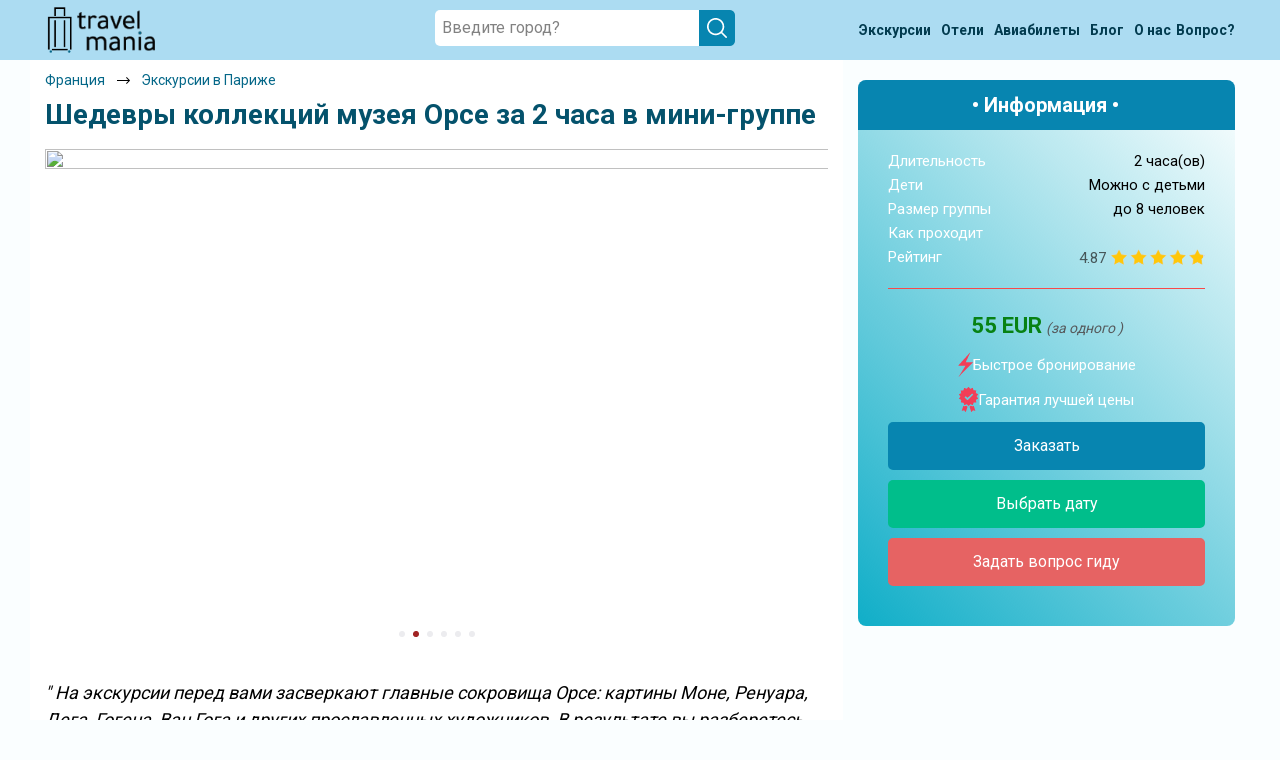

--- FILE ---
content_type: text/html; charset=UTF-8
request_url: https://travel-mania.org/France/Paris/excursion-14617/
body_size: 25106
content:
<!DOCTYPE html>
<html lang="ru-RU" class="no-js no-svg">
<meta charset="UTF-8">
<meta name="viewport" content="width=device-width, initial-scale=1">
<head>
    <title>Шедевры коллекций музея Орсе за 2 часа в мини-группе © цена и отзывы 2026 года • Travel Mania</title>
    <meta name="keywords" content="Шедевры, коллекций, музея, Орсе, часа, мини-группе, Франция, 2026, цена, отзывы, описание, трэвел, мания, travel, mania" />
    <meta name="description" content="Погружение в эпоху гениев французского импрессионизма: от Мане до Ван Гога 2026 — цена и отзывы." />
    <link rel='stylesheet' type='text/css' href='/assets/css/jquery.fancybox.min.css?v=5.6' />
    <!-- Google Tag Manager -->
<script>
    (function(w, d, s, l, i) {
        w[l] = w[l] || [];
        w[l].push({
            'gtm.start': new Date().getTime(),
            event: 'gtm.js'
        });
        var f = d.getElementsByTagName(s)[0],
            j = d.createElement(s),
            dl = l != 'dataLayer' ? '&l=' + l : '';
        j.async = true;
        j.src =
            'https://www.googletagmanager.com/gtm.js?id=' + i + dl;
        f.parentNode.insertBefore(j, f);
    })(window, document, 'script', 'dataLayer', 'GTM-P3H86QK');
</script>
<!-- End Google Tag Manager -->

<!-- Yandex.Metrika counter -->
<script type="text/javascript" >
    (function (d, w, c) {
        (w[c] = w[c] || []).push(function() {
            try {
                w.yaCounter56569540 = new Ya.Metrika({
                    id:56569540,
                    clickmap:true,
                    trackLinks:true,
                    accurateTrackBounce:true
                });
            } catch(e) { }
        });

        var n = d.getElementsByTagName("script")[0],
            x = "https://mc.yandex.ru/metrika/watch.js",
            s = d.createElement("script"),
            f = function () { n.parentNode.insertBefore(s, n); };
        for (var i = 0; i < document.scripts.length; i++) {
            if (document.scripts[i].src === x) { return; }
        }
        s.type = "text/javascript";
        s.async = true;
        s.src = x;

        if (w.opera == "[object Opera]") {
            d.addEventListener("DOMContentLoaded", f, false);
        } else { f(); }
    })(document, window, "yandex_metrika_callbacks");
</script>
<noscript><div><img src="https://mc.yandex.ru/watch/56569540" style="position:absolute; left:-9999px;" alt="" /></div></noscript>
<!-- /Yandex.Metrika counter -->
<script>
(function() {

  var FREEZE_AFTER = 300; // 5 минут неактивной вкладки
  var inactivitySec = 0;
  var frozen = false;

  function isPageActive() {
    return !document.hidden && document.hasFocus();
  }

  function resetInactivity() {
    if (isPageActive()) inactivitySec = 0;
  }

  document.addEventListener("visibilitychange", resetInactivity);
  window.addEventListener("focus", resetInactivity);
  window.addEventListener("blur", resetInactivity);

  function sendGoal(name, params) {
    if (frozen) return;

    try {
      if (window.yaCounter56569540 && typeof window.yaCounter56569540.reachGoal === 'function') {
        window.yaCounter56569540.reachGoal(name, params || {});
      }
    } catch (e) {}
  }

  function initBehaviour() {

    var marks = [16, 60, 120, 180, 240, 300, 390, 480, 600];
    var fired = {};
    marks.forEach(function(m) { fired[m] = false; });

    var sec = 0;

    var doc = document.documentElement;
    var body = document.body;

    var viewportInitial   = window.innerHeight || doc.clientHeight;
    var fullHeightInitial = Math.max(doc.scrollHeight, body.scrollHeight);

    var isShort = fullHeightInitial <= viewportInitial * 8;

    var maxScroll = 0;
    var lastLevel = 0;

    var deepCandidate = false;
    var deepCandidateStartSec = 0;
    var deepFired = false;

    var timer = setInterval(function() {

      if (!isPageActive()) {
        inactivitySec++;
        if (inactivitySec >= FREEZE_AFTER) frozen = true;
        return;
      }

      inactivitySec = 0;

      if (frozen) return;

      sec++;

      // 1. Таймеры
      var allDone = true;

      for (var i = 0; i < marks.length; i++) {
        var m = marks[i];
        if (!fired[m]) {
          allDone = false;
          if (sec >= m) {
            fired[m] = true;
            sendGoal('tmn_time_' + m);
          }
        }
      }

      if (allDone) clearInterval(timer);

      // 2. Проверяем задержку для tmn_scroll_deep
      if (isShort && deepCandidate && !deepFired) {
        var dt = sec - deepCandidateStartSec;
        if (dt >= 5) {
          deepFired = true;
          deepCandidate = false;
          lastLevel = 100;
          sendGoal('tmn_scroll_deep');
        }
      }

    }, 1000);


    function updateScroll() {
      if (!isPageActive()) {
        inactivitySec++;
        if (inactivitySec >= FREEZE_AFTER) frozen = true;
        return;
      }

      inactivitySec = 0;

      if (frozen) return;

      var scrollTop = window.pageYOffset || doc.scrollTop || body.scrollTop;
      var viewport  = window.innerHeight || doc.clientHeight;
      var fullHeight = Math.max(doc.scrollHeight, body.scrollHeight);

      var currentPercent = ((scrollTop + viewport) / fullHeight) * 100;

      if (currentPercent > maxScroll) {
        maxScroll = currentPercent;
      }

      if (isShort) {

        // Логика глубины для коротких страниц
        if (currentPercent >= 75 && !deepCandidate && !deepFired) {
          deepCandidate = true;
          deepCandidateStartSec = sec;
        }

      } else {

        // Логика уровней скролла для длинных страниц
        if (sec < 5) return;

        var pMax = maxScroll;
        var newLevel = 0;

        if (pMax >= 100)      newLevel = 100;
        else if (pMax >= 70)  newLevel = 70;
        else if (pMax >= 35)  newLevel = 35;

        if (newLevel > lastLevel) {
          lastLevel = newLevel;
          sendGoal('tmn_scroll_' + newLevel);
        }
      }
    }

    window.addEventListener('scroll', updateScroll);
    updateScroll();
  }

  if (window.yandex_metrika_callbacks && Array.isArray(window.yandex_metrika_callbacks)) {
    window.yandex_metrika_callbacks.push(initBehaviour);
  } else {
    window.yandex_metrika_callbacks = [initBehaviour];
  }

})();
</script>

<link rel="icon" href="/favicon.ico" type="image/x-icon">
<link rel="shortcut icon" href="/favicon.ico" type="image/x-icon" />
<link rel="apple-touch-icon" type="image/png" sizes="64x64" href="/uploads/Favicons/safari-64.png">
<link rel="apple-touch-icon" type="image/png" sizes="76x76" href="/uploads/Favicons/safari-76.png">
<link rel="apple-touch-icon" type="image/png" sizes="120x120" href="/uploads/Favicons/safari-120.png">
<link rel="apple-touch-icon" type="image/png" sizes="152x152" href="/uploads/Favicons/safari-152.png">
<link rel="apple-touch-icon" type="image/png" sizes="180x180" href="/uploads/Favicons/apple-touch-icon.png">
<link rel="apple-touch-startup-image" href="/uploads/Favicons/apple-touch-icon.png">
<link rel="profile" href="https://gmpg.org/xfn/11">

<link rel='stylesheet' href="https://fonts.googleapis.com/css2?family=Roboto:wght@300;400;500;700;900&display=swap">
<link rel='stylesheet' type="text/css" href="/assets/css/slick.min.css?v=0.3">
<link rel='stylesheet' type="text/css" href="/assets/css/bootstrap.min.css?v=0.3">
<link rel='stylesheet' type='text/css' href='/assets/css/calendar.css?v=0.3' />
<link rel='stylesheet' type='text/css' href='/assets/css/style.css?v=0.3' media='all' />

<script type='text/javascript' src='/assets/js/jquery.min.js?v=0.3'></script>
<script type="text/javascript" src="/assets/js/parallax.min.js?v=0.3" defer></script>
<script type="text/javascript" src="/assets/js/lazysizes.min.js?v=0.3" defer></script>
<script type="text/javascript" src="/assets/js/slick.min.js?v=0.3" defer></script>
<script type="text/javascript" src="/assets/js/main.js?v=0.3" defer></script>    <script type="text/javascript" src="/assets/js/jquery.fancybox.min.js" defer></script>
</head>

<body class="tours">
    <!-- Google Tag Manager (noscript) -->
<noscript><iframe src="https://www.googletagmanager.com/ns.html?id=GTM-P3H86QK" height="0" width="0" style="display:none;visibility:hidden"></iframe></noscript>
<!-- End Google Tag Manager (noscript) --><header id="header">
    <div class="bc-search"></div>
    <div class="menu-wrapper">
        <div class="container">
            <div class="menu-wrap">
                <div class="menu-logo"><a href="/"><img src="/assets/images/logo.png" alt=""></a></div>
                <div class="search-wrap">
                    <div class="search-block">
                        <div class="search-item">
                            <div class="input-search_wrap"> <input placeholder="Введите город?" type="text" id="searchInput" class="search-input">
                                <div class="windows8" style="display: none;"> <img src="/assets/images/2.gif" alt=""></div>
                                <div class="close-search" style="display: none;">
                                    <svg xmlns="http://www.w3.org/2000/svg" viewBox="0 0 24 24">
                                        <path d="M4.293,18.293,10.586,12,4.293,5.707A1,1,0,0,1,5.707,4.293L12,10.586l6.293-6.293a1,1,0,1,1,1.414,1.414L13.414,12l6.293,6.293a1,1,0,1,1-1.414,1.414L12,13.414,5.707,19.707a1,1,0,0,1-1.414-1.414Z"></path>
                                    </svg>
                                </div>
                                <div class="search-icon-des"> <img src="/assets/images/search-icon-white.svg" alt=""></div>
                            </div>
                            <div class="search-list_wrap block-scrollbar scroll-init" data-simplebar="init">
                                <div class="simplebar-wrapper" style="margin: 0px -20px 0px 0px;">
                                    <div class="simplebar-height-auto-observer-wrapper">
                                        <div class="simplebar-height-auto-observer"></div>
                                    </div>
                                    <div class="simplebar-mask">
                                        <div class="simplebar-offset" style="right: 0px; bottom: 0px;">
                                            <div class="simplebar-content-wrapper" style="height: auto; overflow: hidden;">
                                                <div class="simplebar-content" style="padding: 0px 20px 0px 0px;">
                                                    <div class="list-country"></div>
                                                    <div class="exp-header" style="display:none;">ПОПУЛЯРНЫЕ ЭКСКУРСИИ</div>
                                                    <div class="list-tours"></div>
                                                    <div class="not-found" style="display: none;">По Вашему запросу ничего не найдено (</div>
                                                </div>
                                            </div>
                                        </div>
                                    </div>
                                    <div class="simplebar-placeholder" style="width: 0px; height: 0px;"></div>
                                </div>
                                <div class="simplebar-track simplebar-horizontal" style="visibility: hidden;">
                                    <div class="simplebar-scrollbar simplebar-visible" style="transform: translate3d(0px, 0px, 0px); display: none;"></div>
                                </div>
                                <div class="simplebar-track simplebar-vertical" style="visibility: hidden;">
                                    <div class="simplebar-scrollbar simplebar-visible" style="transform: translate3d(0px, 0px, 0px); display: none;"></div>
                                </div>
                            </div>
                        </div>
                    </div>
                </div>
                <nav class="menu">
                    <ul>
                        <li>
                            <a href="/all-countries/" class="open-country green">
                                <span><span>Экскурсии</span><span class="only-mob"></span></span>
                                <span>
                                    <svg width="14" height="31" viewBox="0 0 14 31" fill="none" xmlns="http://www.w3.org/2000/svg">
                                        <path d="M0.328462 27.9547L10.0103 15.2147L0.32843 1.98454L2.35027 0.214706L13.4274 15.2147L2.35027 30.2147L0.328462 27.9547Z" fill="#333333" />
                                    </svg>
                                </span>
                            </a>
                        <li>
                            <a href="/blog/post-poisk-deshevih-otelei/" class="open-country green">
                                <span><span>Отели</span><span class="only-mob"></span></span>
                                <span>
                                    <svg width="14" height="31" viewBox="0 0 14 31" fill="none" xmlns="http://www.w3.org/2000/svg">
                                        <path d="M0.328462 27.9547L10.0103 15.2147L0.32843 1.98454L2.35027 0.214706L13.4274 15.2147L2.35027 30.2147L0.328462 27.9547Z" fill="#333333" />
                                    </svg>
                                </span>
                            </a>
                        </li>
                        <li>
                            <a href="/blog/post-aviabileti/" class="open-country green">
                                <span><span>Авиабилеты</span><span class="only-mob" style="margin-left: 5px;"></span></span>
                                <span>
                                    <svg width="14" height="31" viewBox="0 0 14 31" fill="none" xmlns="http://www.w3.org/2000/svg">
                                        <path d="M0.328462 27.9547L10.0103 15.2147L0.32843 1.98454L2.35027 0.214706L13.4274 15.2147L2.35027 30.2147L0.328462 27.9547Z" fill="#333333" />
                                    </svg>
                                </span>
                            </a>
                        </li>
                        <li>
                            <a class="green" href=" /blog/ ">
                                <span>Блог</span>
                                <span>
                                    <svg width="14" height="31" viewBox="0 0 14 31" fill="none" xmlns="http://www.w3.org/2000/svg">
                                        <path d="M0.328462 27.9547L10.0103 15.2147L0.32843 1.98454L2.35027 0.214706L13.4274 15.2147L2.35027 30.2147L0.328462 27.9547Z" fill="#333333" />
                                    </svg>
                                </span>
                            </a>
                        </li>
                        <li>
                            <a class="green" href="/about/"><span>О нас</span>
                                <span>
                                    <svg width="14" height="31" viewBox="0 0 14 31" fill="none" xmlns="http://www.w3.org/2000/svg">
                                        <path d="M0.328462 27.9547L10.0103 15.2147L0.32843 1.98454L2.35027 0.214706L13.4274 15.2147L2.35027 30.2147L0.328462 27.9547Z" fill="#333333" />
                                    </svg>
                                </span>
                            </a>
                        </li>
                        <li>
                            <a class="link-ask" href="/feedback/">
                                <span>Вопрос?</span>
                                <span>
                                    <svg width="14" height="31" viewBox="0 0 14 31" fill="none" xmlns="http://www.w3.org/2000/svg">
                                        <path d="M0.328462 27.9547L10.0103 15.2147L0.32843 1.98454L2.35027 0.214706L13.4274 15.2147L2.35027 30.2147L0.328462 27.9547Z" fill="#333333" />
                                    </svg>
                                </span>
                            </a>
                        </li>
                    </ul>
                </nav>
                <div class="burger">
                    <img class="burger-btn" src="/assets/images/burger-icon.png" alt="">
                    <svg width="23" height="23" viewBox="0 0 23 23" fill="none" xmlns="http://www.w3.org/2000/svg">
                        <path d="M1.07361 1.15816L21.0736 21.1582" stroke="black" stroke-width="2" stroke-linecap="round" stroke-linejoin="round" />
                        <path d="M1.07361 21.1582L21.0736 1.15816" stroke="black" stroke-width="2" stroke-linecap="round" stroke-linejoin="round" />
                    </svg>
                </div>
                <div class="search-icon"><img src="/assets/images/search-icon.svg" alt=""></div>
            </div>
        </div>
    </div>
</header>
<div class="popup-cookies">
    <div>Используя сайт, вы соглашаетесь <a href="/privacy/" target="_blank">с политикой cookie</a></div>
    <button>Ок</button>
    <svg viewBox="0 0 24 24">
        <path d="M4.293,18.293,10.586,12,4.293,5.707A1,1,0,0,1,5.707,4.293L12,10.586l6.293-6.293a1,1,0,1,1,1.414,1.414L13.414,12l6.293,6.293a1,1,0,1,1-1.414,1.414L12,13.414,5.707,19.707a1,1,0,0,1-1.414-1.414Z" fill="#787575cf" />
    </svg>
</div>    <div class="bg-cal"></div>
    <section class="main excursion-page" style="padding-top:0px" data-id-excursion="14617" data-url-tripster="https://experience.tripster.ru/experience/14617/">
        <div class="container">
            <div class="main_wrap">
                <div class="row">
                    <div class="main_content col-12 col-md-7 col-lg-8">
                        <div itemscope itemtype="http://schema.org/Product">
                            <meta itemprop="name" content="Шедевры коллекций музея Орсе за 2 часа в мини-группе © цена и отзывы 2026 года • Travel Mania" />
                            <meta itemprop="description" content="Погружение в эпоху гениев французского импрессионизма: от Мане до Ван Гога" />
                            <meta itemprop="image" content="https://resize.tripster.ru/C7a_GKh3jInOdt9If1b2014VkU4=/fit-in/1200x1000/filters:no_upscale()/https://cdn.tripster.ru/photos/9a8993c2-187f-4ace-996e-fec43a7135bf.png" />
                            <span itemprop="offers" itemscope itemtype="http://schema.org/Offer">
                                <meta itemprop="price" content="55 " />
                                <meta itemprop="priceCurrency" content="EUR" />
                            </span>
                            <span itemprop="aggregateRating" itemscope itemtype="http://schema.org/AggregateRating">
                                                                    <meta itemprop="ratingValue" content="4.87" />
                                                                    <meta itemprop="reviewCount" content="135" />
                                                            </span>
                        </div>
                        <div class="breadcrumbs" itemscope itemtype="http://schema.org/BreadcrumbList">
                            <div class="breadcrumbs-wrap">
                                <div class="breadcrumbs-item" itemprop="itemListElement" itemscope itemtype="http://schema.org/ListItem">
                                    <div class="breadcrumbs__block">
                                        <a class="breadcrumbs__link" href="/France/" itemprop="item">
                                            <span itemprop="name">Франция</span>
                                        </a>
                                    </div>
                                    <div class="breadcrumbs__arrow">
                                        <img class="lazyload" data-src="/assets/images/arrow-bread.png" alt="">
                                    </div>
                                    <meta itemprop="position" content="1">
                                </div>
                                <div class="breadcrumbs-item" itemprop="itemListElement" itemscope itemtype="http://schema.org/ListItem">
                                    <div class="breadcrumbs__block">
                                        <a class="breadcrumbs__link" href="/France/Paris/" itemprop="item">
                                            <span itemprop="name">Экскурсии в Париже</span>
                                        </a>
                                    </div>
                                    <meta itemprop="position" content="2">
                                </div>
                            </div>
                        </div>
                        <div class="main_content-title">
                            <h1> Шедевры коллекций музея Орсе за 2 часа в мини-группе </h1>
                        </div>
                        <div class="slider-tours-photo-wrap">
                            <div class="slider-tours-photo">
                                                                    <img class="lazyload" data-src='https://resize.tripster.ru/C7a_GKh3jInOdt9If1b2014VkU4=/fit-in/1200x1000/filters:no_upscale()/https://cdn.tripster.ru/photos/9a8993c2-187f-4ace-996e-fec43a7135bf.png'>
                                                                    <img class="lazyload" data-src='https://resize.tripster.ru/ycYZwL0MUBI6q5hYWsbaALkMm3E=/fit-in/1200x1000/filters:no_upscale()/https://cdn.tripster.ru/photos/9b5f4e15-2fe8-4dfb-90e3-8ed423924fe3.png'>
                                                                    <img class="lazyload" data-src='https://resize.tripster.ru/iJX00mL4vIXg7HJpWnvIma37Iko=/fit-in/1200x1000/filters:no_upscale()/https://cdn.tripster.ru/photos/de2dbe2c-4b37-4262-ba5d-a291edd587a1.png'>
                                                                    <img class="lazyload" data-src='https://resize.tripster.ru/V8D-H3xNaz737-Q-LZm3B7fUelA=/fit-in/1200x1000/filters:no_upscale()/https://cdn.tripster.ru/photos/f65455a7-72dd-4cbc-a7bb-feee63555194.png'>
                                                                    <img class="lazyload" data-src='https://resize.tripster.ru/_bsiANPP10mQlG8Rt4YrOmN8gzc=/fit-in/1200x1000/filters:no_upscale()/https://cdn.tripster.ru/photos/0f0959e3-a7df-4879-acae-0c122154eff0.png'>
                                                                    <img class="lazyload" data-src='https://resize.tripster.ru/lwhsoGAvynVZe1IELWfSMBBqRZg=/fit-in/1200x1000/filters:no_upscale()/https://cdn.tripster.ru/photos/9cfc5567-454e-4cf6-8a28-44142ef2e2f9.png'>
                                                            </div>
                        </div>
                        <div class="flexWrap">
                                                            <p class="annotationWrap" style=" margin-top: 30px;">
                                    <span>"</span>
                                    На экскурсии перед вами засверкают главные сокровища Орсе: картины Моне, Ренуара, Дега, Гогена, Ван Гога и других прославленных художников. В результате вы разберетесь в прекраснейшем направлении французской живописи, побываете в Париже конца 19 века и по-новому взглянете на современное искусство.                                    <span>"</span>
                                </p>
                                                        <div class="expage-rating five_stars">
                                <div style="display:flex; align-items:center;">
                                    <span class="rating-value">4.87</span>
                                    <div class="guide__rating five_stars">
                                        <div class="rating-svg" style="--size: 16px;"><i style="width:97.4%;"></i></div>
                                    </div>
                                </div>
                                <a href="#reviews_js">135 отзывов путешественников </a>
                            </div>
                        </div>

                        <div class="order-panel-wrap mob">
                            <div class="panel-title">• Информация •</div>
                            <div class="description-item">
                                <div class="description-string"> <span>Длительность</span> <span>2 часа(ов)</span> </div>
                                <div class="description-string " id="child-string"> <span>Дети</span> <span id="child-span"> Можно с детьми </span> </div>
                                <div class="description-string"> <span>Размер группы </span> <span>до 8 человек</span> </div>
                                <div class="description-string">
                                    <span>Как проходит</span>
                                    <span>
                                                                            </span>
                                </div>
                                                                    <div class="star-rating-wrap">
                                        <span>Рейтинг </span>
                                        <div style="display:flex;align-items:center;">
                                            <span style="margin-right: 5px; color: #465659; font-weight: 400; transform: translate(0px, 1px);">4.87</span>
                                            <div class="rating-svg" style="--size: 16px;"><i style="width:97.4%;"></i></div>
                                        </div>
                                    </div>
                                                                <div class="price-item price-item-disc">
                                                                        <div class="panel-price">
                                        <span class="span-price">55 EUR</span>
                                                                                    <span class="span-people">(за одного )</span>
                                                                            </div>
                                                                    </div>
                            </div>
                            <span class="order-item">
                                <div class="order-item-string"><img class="lazyload" data-src="/assets/images/lightning.svg"> Быстрое бронирование </div>
                                <div class="order-item-string"><img class="lazyload" data-src="/assets/images/warranty-icon.svg"> Гарантия лучшей цены </div>
                                <div class="panel-btns">
                                    <div> <a class="order-btn more-btn open-cal" target="_blank">Заказать </a> </div>
                                    <div> <a class="more-btn open-cal" style="display: none;" target="_blank">Выбрать дату </a> </div>
                                    <div> <a class="order-ask open-link" target="_blank" onclick="gtag('event', 'event_name', {'event_category': 'SEOUP','event_action': 'VOPROS'}); yaCounter56569540.reachGoal('vopros'); return true;" data-link="https://experience.tripster.ru/experience/booking/14617/?exp_partner=tmania&utm_source=tmania&utm_campaign=affiliates&utm_medium=link&utm_term=tmania_25_guide&erid=MvGzQC98w3pLtfVfvjF95Kur">Задать вопрос гиду</a> </div>
                                </div>
                            </span>
                        </div>


                        <div class="main_content-description">
                            <div class="description-item">
                                <div class="row">
                                    <div class="description-content col-12">
                                        <div class="description-content-text">
                                            <div class="description ">
                                                <div><h3>Что вас ожидает</h3>

	<p>Путь к шедеврам импрессионизма мы <strong>начнём с картин французских академистов — Энгра, Канабеля, Кутюра</strong>. Поговорим об особенностях стиля, который был на пике популярности в 60-х годах 19 века. </p>

	<p>Вы узнаете об <strong>официальных парижских салонах живописи и салоне отверженных</strong> и поймёте, почему в начале 20 века на престол французской живописи взошёл именно импрессионизм. </p>

	<p>Рассмотрим скандальную <strong>картину Курбэ «Происхождение мира» и «Олимпию» Мане</strong>, но основной акцент, разумеется, сделаем на выдающихся работах импрессионистов.</p>

	<p>Вы увидите знаменитый <strong>«Завтрак» Мане, «Бал» Ренуара, балерины Дега, работы из цикла «Руанский собор» Моне</strong> и гениальные полотна, поражающие игрой форм, цвета и света. </p>

	<p>Затем перейдём к <strong>полотнам Ваг-Гога и Гогена</strong>, познакомимся с экспозицией работ пуантилистов и творениями Родена, одного из основоположников и законодателей современной скульптуры.</p></div><h3>Организационные детали</h3>
<div><ul>
		<li>Экскурсия проводится для группы от 2 человек. Если вы один, перед бронированием уточните у гида, состоится ли экскурсия в нужный день.</li>
		<li>Экскурсию можно провести в <a href="https://experience.tripster.ru/experience/22597/">индивидуальном формате</a></li>
		<li>Экскурсию для вас проведу я или другой профессиональный гид из моей команды</li>
	</ul>

	<p><strong>Дополнительные расходы</strong></p>

	<ul>
		<li>Гид заранее покупает для вас входной билет. Пожалуйста, верните ему стоимость билета наличными на экскурсии (взрослый билет стоит €16)</li>
		<li>Детям до 18 лет вход в музей бесплатный при предъявлении документа, подтверждающего возраст</li>
		<li>Вы можете присоединиться к группе, если уже приобрели билеты самостоятельно</li>
		<li>Обязательно сообщите гиду если у вас есть Paris Museum Pass или вы самостоятельно купили билеты в музей</li>
		<li>Во Франции не принимают банкноты номиналом €200 и €500, поэтому просим вас заранее подготовить банкноты меньшего номинала</li>
	</ul></div>
                                                <p> Начало экскурсии у входа в музей Орсе.                                                 </p>
                                            </div>


                                            <div class="faq">
                                                <details class="faq__item">
                                                    <summary class="faq__item-title">
                                                        Можно задать вопрос до бронирования?
                                                    </summary>
                                                    <div class="faq__item-info">
                                                        Достаточно перейти по ссылке «Задать вопрос» и написать гиду. Платить при этом не нужно. Сначала согласуйте с гидом интересующие вас вопросы и после этого бронируйте экскурсию. <a class="faq__link open-link" target="_blank" onclick="gtag('event', 'event_name', {'event_category': 'SEOUP','event_action': 'VOPROS'}); yaCounter56569540.reachGoal('vopros'); return true;" data-link="https://experience.tripster.ru/experience/booking/14617/?exp_partner=tmania&utm_source=tmania&utm_campaign=affiliates&utm_medium=link&utm_term=tmania_25_guide&erid=MvGzQC98w3pLtfVfvjF95Kur">Задать вопрос…</a>
                                                    </div>
                                                </details>
                                                <details class="faq__item">
                                                    <summary class="faq__item-title">
                                                        В каких случаях бронирование может быть отменено?
                                                    </summary>
                                                    <div class="faq__item-info">
                                                        Только в случае неблагоприятных погодных условий, например, если экскурсия на кораблике, а по прогнозу погоды аномально-сильный ветер. При этом гид предупредит вас об отмене, а мы вернем предоплату на карту. Во всех остальных случаях экскурсия состоится.
                                                    </div>
                                                </details>
                                                <details class="faq__item">
                                                    <summary class="faq__item-title">
                                                        Кто еще будет вместе со мной, размер группы?
                                                    </summary>
                                                    <div class="faq__item-info">
                                                        Если экскурсия индивидуальная, гид проведет встречу только для вас и вашей компании. Если групповая — на экскурсии будут другие участники, размер зависит от условий конкретной экскурсии.
                                                    </div>
                                                </details>
                                                <details class="faq__item">
                                                    <summary class="faq__item-title">
                                                        Как оплатить экскурсию?
                                                    </summary>
                                                    <div class="faq__item-info">
                                                        <a class="faq__link open-cal more-btn">Создайте заказ</a> на удобную дату и время, и внесите предоплату как можно скорее, чтобы другие путешественники не заняли ваше место. После этого вам станут доступны контакты организатора и точное место встречи. Оставшуюся стоимость оплатите организатору напрямую. В редких случаях оплата полностью происходит на сайте. Тогда платить организатору напрямую не требуется.
                                                    </div>
                                                </details>
                                                <details class="faq__item">
                                                    <summary class="faq__item-title">
                                                        Если я отменю бронирование, вернутся деньги?
                                                    </summary>
                                                    <div class="faq__item-info">
                                                        При отмене за 48 часов или раньше мы вернем всю предоплату. Скорость возврата будет зависеть от вашего банка, обычно это занимает не более 72 часов. Все остальные случаи возврата средств описаны в <a class="faq__link" href="/terms/">политике возврата</a>.
                                                    </div>
                                                </details>
                                            </div>

                                            <div class="main_gallery">
                                                <div class="gallery-img">
                                                    <div class="first-block">
                                                        <a href="https://resize.tripster.ru/C7a_GKh3jInOdt9If1b2014VkU4=/fit-in/1200x1000/filters:no_upscale()/https://cdn.tripster.ru/photos/9a8993c2-187f-4ace-996e-fec43a7135bf.png" data-fancybox="images" class="js__fancybox js__fancybox__gal">
                                                            <img class="lazyload" data-src='https://resize.tripster.ru/50ip0WMq3NxGQwaKnwMeIYhQAoE=/fit-in/800x600/filters:no_upscale()/https://cdn.tripster.ru/photos/9a8993c2-187f-4ace-996e-fec43a7135bf.png'>
                                                        </a>
                                                    </div>
                                                    <div class="second-block">
                                                                                                                                                                                                                                                                                                                                                                                                                            <a href="https://resize.tripster.ru/ycYZwL0MUBI6q5hYWsbaALkMm3E=/fit-in/1200x1000/filters:no_upscale()/https://cdn.tripster.ru/photos/9b5f4e15-2fe8-4dfb-90e3-8ed423924fe3.png" data-fancybox="images" data-length="+3" class="js__fancybox js__fancybox__gal">
                                                                    <img class="lazyload" data-src='https://resize.tripster.ru/SOnnOyMBTVrlUQx9U4l4AJ1CXg8=/fit-in/800x600/filters:no_upscale()/https://cdn.tripster.ru/photos/9b5f4e15-2fe8-4dfb-90e3-8ed423924fe3.png'>
                                                                </a>
                                                                                                                                                                                                                                                                                                            <a href="https://resize.tripster.ru/iJX00mL4vIXg7HJpWnvIma37Iko=/fit-in/1200x1000/filters:no_upscale()/https://cdn.tripster.ru/photos/de2dbe2c-4b37-4262-ba5d-a291edd587a1.png" data-fancybox="images" data-length="+3" class="js__fancybox js__fancybox__gal">
                                                                    <img class="lazyload" data-src='https://resize.tripster.ru/jj2Gxr1sRMfp81qxdv-_cSFr2zc=/fit-in/800x600/filters:no_upscale()/https://cdn.tripster.ru/photos/de2dbe2c-4b37-4262-ba5d-a291edd587a1.png'>
                                                                </a>
                                                                                                                                                                                                                                                                                                            <a href="https://resize.tripster.ru/V8D-H3xNaz737-Q-LZm3B7fUelA=/fit-in/1200x1000/filters:no_upscale()/https://cdn.tripster.ru/photos/f65455a7-72dd-4cbc-a7bb-feee63555194.png" data-fancybox="images" data-length="+3" class="js__fancybox js__fancybox__gal">
                                                                    <img class="lazyload" data-src='https://resize.tripster.ru/I04b9EAYI2dUZHXlLO0492ELsUs=/fit-in/800x600/filters:no_upscale()/https://cdn.tripster.ru/photos/f65455a7-72dd-4cbc-a7bb-feee63555194.png'>
                                                                </a>
                                                                                                                                                                                                                                                                                                            <a href="https://resize.tripster.ru/_bsiANPP10mQlG8Rt4YrOmN8gzc=/fit-in/1200x1000/filters:no_upscale()/https://cdn.tripster.ru/photos/0f0959e3-a7df-4879-acae-0c122154eff0.png" data-fancybox="images" data-length="+3" class="js__fancybox js__fancybox__gal">
                                                                    <img class="lazyload" data-src='https://resize.tripster.ru/Rx6C6gFvOI1pR3f7N1Yfnb8kYWg=/fit-in/800x600/filters:no_upscale()/https://cdn.tripster.ru/photos/0f0959e3-a7df-4879-acae-0c122154eff0.png'>
                                                                </a>
                                                                                                                                                                                                                                                                                                            <a href="https://resize.tripster.ru/lwhsoGAvynVZe1IELWfSMBBqRZg=/fit-in/1200x1000/filters:no_upscale()/https://cdn.tripster.ru/photos/9cfc5567-454e-4cf6-8a28-44142ef2e2f9.png" data-fancybox="images" data-length="+3" class="js__fancybox js__fancybox__gal">
                                                                    <img class="lazyload" data-src='https://resize.tripster.ru/YIzG4QRRNFRyqOuaF2nhFdsU3Bc=/fit-in/800x600/filters:no_upscale()/https://cdn.tripster.ru/photos/9cfc5567-454e-4cf6-8a28-44142ef2e2f9.png'>
                                                                </a>
                                                                                                                                                                                                                                    </div>
                                                </div>
                                            </div>
                                            <div class="container-calendar">
                                                <h2 class="tit_cal" style="text-align: center; margin-bottom:40px;display: none;"></h2>
                                                <svg class="close-icon" xmlns="http://www.w3.org/2000/svg" viewBox="0 0 24 24">
                                                    <path d="M4.293,18.293,10.586,12,4.293,5.707A1,1,0,0,1,5.707,4.293L12,10.586l6.293-6.293a1,1,0,1,1,1.414,1.414L13.414,12l6.293,6.293a1,1,0,1,1-1.414,1.414L12,13.414,5.707,19.707a1,1,0,0,1-1.414-1.414Z" />
                                                </svg>
                                                <div class="container-calendar-item">
                                                    <h3 id="monthAndYear"></h3>
                                                    <div class="button-container-calendar">
                                                        <button id="previous" style="display:none;">←</button>
                                                        <button id="next">→</button>
                                                    </div>

                                                    <table class="table-calendar" id="calendar" data-lang="en">
                                                        <thead id="thead-month"></thead>
                                                        <tbody id="calendar-body"></tbody>
                                                    </table>
                                                    <div class="legend">
                                                        <div class="legend-item busy">День занят</div>
                                                        <div class="legend-item available">День свободен</div>
                                                    </div>

                                                    <div class="footer-container-calendar">
                                                        <label for="month">Jump To: </label>
                                                        <select id="month" onchange="jump()">
                                                            <option value=0>Jan</option>
                                                            <option value=1>Feb</option>
                                                            <option value=2>Mar</option>
                                                            <option value=3>Apr</option>
                                                            <option value=4>May</option>
                                                            <option value=5>Jun</option>
                                                            <option value=6>Jul</option>
                                                            <option value=7>Aug</option>
                                                            <option value=8>Sep</option>
                                                            <option value=9>Oct</option>
                                                            <option value=10>Nov</option>
                                                            <option value=11>Dec</option>
                                                        </select>
                                                        <select id="year" onchange="jump()"></select>
                                                    </div>
                                                </div>
                                                <div class="btn-order-wrap">
                                                    <div class="btn-click " onclick="gtag('event', 'event_name', {'event_category': 'SEOUP','event_action': 'SEND'}); yaCounter56569540.reachGoal('bron-data'); return true;" data-link="">Заказать</div>
                                                    </br>
                                                    <div class="text">*для заказа нажмите на дату</div>
                                                </div>
                                            </div>
                                            <div class="guide des">
                                                <div class="guide-left">
                                                    <a href="/guide/106846/"><img class="lazyload" data-src="https://resize.tripster.ru/P4bgvsFj0coJBtgVxi-DVlVm9A8=/150x150/filters:no_upscale()/https://cdn.tripster.ru/avatars/d281da74-b45a-4595-92ea-0660d5192168.jpg" alt=""></a>
                                                </div>
                                                <div class="guide-right">
                                                    <div class="text-guid">
                                                        <h3 style="text-align: center; "><a href="/guide/106846/">Гид Криста</a> </h3>
                                                        <div class="guid-info-wrap">
                                                            <a href="/guide/106846#reviews" class="guid-info-item">
                                                                <img src="/assets/images/icon-reviews.svg" alt="">
                                                                1842 отзыва                                                            </a>
                                                            <div class="guid-info-item">
                                                                <img src="/assets/images/icon-tourist.svg" alt="">
                                                                14575 посетили                                                            </div>
                                                                                                                            <div class="guid-info-item">
                                                                    <img src="/assets/images/calendar-year.svg" alt="">
                                                                    7 лет с нами
                                                                </div>
                                                                                                                    </div>
                                                        Я — историк архитектуры и знаток Парижа. Во Франции я защитила диссертацию о создании туристических маршрутов. И с 2015 года вместе с командой профессиональных гидов помогаю гостям увидеть город иначе, усиливая их впечатления и эмоции. 

Наши экскурсии построены так, чтобы информация усваивалась легко и надолго запоминалась и взрослым, и детям. Мы показываем достопримечательности с необычных ракурсов, создавая эффект «Вау!» Каждый маршрут — это авторское сочетание весёлого настроения, исторической информации и полезных нюансов современной жизни Парижа.

Мы проводим групповые и индивидуальные экскурсии в Париже, Версале и Брюсселе и будем рады поделиться с вами своей любовью к прекрасному. À bientôt!                                                    </div>
                                                    <div class="guid-info-links-wrap">
                                                        <a href="/guide/106846/" class="guid-info-link">
                                                            Все экскурсии гида...
                                                        </a>
                                                        <a class="guid-info-link open-link" target="_blank" onclick="gtag('event', 'event_name', {'event_category': 'SEOUP','event_action': 'VOPROS'}); yaCounter56569540.reachGoal('vopros'); return true;" data-link="https://experience.tripster.ru/experience/booking/14617/?exp_partner=tmania&utm_source=tmania&utm_campaign=affiliates&utm_medium=link&utm_term=tmania_25_guide&erid=MvGzQC98w3pLtfVfvjF95Kur">Задать вопрос гиду...</a>
                                                        </a>
                                                    </div>
                                                </div>
                                            </div>
                                        </div>
                                        <div class="expage-dates-list"></div>
                                    </div>
                                </div>
                            </div>
                            <div class="description-content-text">
                                <div class="guide mob">
                                    <div class="guide-left">
                                        <a href="/guide/106846/"><img class="lazyload" data-src="https://resize.tripster.ru/P4bgvsFj0coJBtgVxi-DVlVm9A8=/150x150/filters:no_upscale()/https://cdn.tripster.ru/avatars/d281da74-b45a-4595-92ea-0660d5192168.jpg" alt=""></a>
                                        <h3><a href="/guide/106846/">Гид Криста</a></h3>
                                        <div class="guid-info-wrap">
                                                                                            <a href="/guide/106846#reviews" class="guid-info-item">
                                                    <img src="/assets/images/icon-reviews.svg" alt="">
                                                    1842 отзыва                                                </a>
                                                                                            <div class="guid-info-item">
                                                    <img src="/assets/images/icon-tourist.svg" alt="">
                                                    14575 посетили                                                </div>
                                                                                            <div class="guid-info-item">
                                                    <img src="/assets/images/calendar-year.svg" alt="">
                                                    7 лет с нами
                                                </div>
                                                                                    </div>
                                    </div>
                                    <div class="guide-right">
                                        <div class="text-guid">Я — историк архитектуры и знаток Парижа. Во Франции я защитила диссертацию о создании туристических маршрутов. И с 2015 года вместе с командой профессиональных гидов помогаю гостям увидеть город иначе, усиливая их впечатления и эмоции. 

Наши экскурсии построены так, чтобы информация усваивалась легко и надолго запоминалась и взрослым, и детям. Мы показываем достопримечательности с необычных ракурсов, создавая эффект «Вау!» Каждый маршрут — это авторское сочетание весёлого настроения, исторической информации и полезных нюансов современной жизни Парижа.

Мы проводим групповые и индивидуальные экскурсии в Париже, Версале и Брюсселе и будем рады поделиться с вами своей любовью к прекрасному. À bientôt! </div>
                                        <div class="guid-info-links-wrap">
                                            <a href="/guide/106846/" class="guid-info-link">
                                                Все экскурсии гида...
                                            </a>
                                            <a class="guid-info-link open-link" target="_blank" onclick="gtag('event', 'event_name', {'event_category': 'SEOUP','event_action': 'VOPROS'}); yaCounter56569540.reachGoal('vopros'); return true;" data-link="https://experience.tripster.ru/experience/booking/14617/?exp_partner=tmania&utm_source=tmania&utm_campaign=affiliates&utm_medium=link&utm_term=tmania_25_guide&erid=MvGzQC98w3pLtfVfvjF95Kur">Задать вопрос гиду...</a>
                                            </a>
                                        </div>
                                    </div>
                                </div>
                            </div>
                                                            <div id="reviews_js">
                                    <div class="row">
                                        <div class="description-content col-12">
                                            <div class="description-title ">
                                                <h2> 135 отзывов - 4.87 ⭐ </h2>
                                                <p class="description-section_text">*написать отзыв можно только после посещения</p>
                                            </div>
                                                                                                                                                                                        <div class=" description-content-text-reviews ">
                                                    <div class="reviews-photo ">
                                                                                                                    <img class="reviews-photo-img lazyload" data-src="https://resize.tripster.ru/T0gBQUxUQXw85hKzDjiDj7lyF-U=/150x150/filters:no_upscale()/https://cdn.tripster.ru/avatars/6b3f822c-3ad4-4afd-957d-49e336af3293.jpg" alt="">
                                                                                                            </div>
                                                    <div class="reviews-box">
                                                        <div class="reviews-title">
                                                            <div class="name">
                                                                <p>
                                                                    <span>виктория</span>
                                                                    <span class="reviews-date">28-01-2026</span>
                                                                </p>
                                                                                                                                    <p class="exp">
                                                                        Опыт: 15 экскурсий                                                                    </p>
                                                                                                                            </div>
                                                            <div class="rating-svg" style="--size: 16px;"><i style="width:80%;"></i></div>
                                                        </div>
                                                        <div class="reviews-text">"Экскурсовод была просто потрясающая. Но так как организаторы одни, а экскурсии проводят другие люди, то экскурсовод космос. Организаторы ужасные, больше через них ничего заказывать не буду!"</div>
                                                                                                            </div>
                                                </div>
                                                                                                                                            <div class=" description-content-text-reviews ">
                                                    <div class="reviews-photo ">
                                                                                                                    <img class="reviews-photo-img lazyload" data-src="https://resize.tripster.ru/RwjHRJNSvDjWFuGweDtvd8CTEsc=/150x150/filters:no_upscale()/https://cdn.tripster.ru/avatars/92b36728-8e71-45c8-927a-ca5d0705444c.jpg" alt="">
                                                                                                            </div>
                                                    <div class="reviews-box">
                                                        <div class="reviews-title">
                                                            <div class="name">
                                                                <p>
                                                                    <span>Светлана</span>
                                                                    <span class="reviews-date">02-01-2026</span>
                                                                </p>
                                                                                                                                    <p class="exp">
                                                                        Опыт: 6 экскурсий                                                                    </p>
                                                                                                                            </div>
                                                            <div class="rating-svg" style="--size: 16px;"><i style="width:100%;"></i></div>
                                                        </div>
                                                        <div class="reviews-text">"Экскурсия понравилась, экскурсовода Наталью хотелось слушать бесконечно)
Нам показали самые интересные экспонаты,  время пролетело незаметно
Большое спасибо!"</div>
                                                                                                            </div>
                                                </div>
                                                                                                                                            <div class=" description-content-text-reviews ">
                                                    <div class="reviews-photo ">
                                                                                                                    <img class="reviews-photo-img lazyload" data-src="/assets/images/user-icon-3.png" alt="">
                                                                                                            </div>
                                                    <div class="reviews-box">
                                                        <div class="reviews-title">
                                                            <div class="name">
                                                                <p>
                                                                    <span>Светлана</span>
                                                                    <span class="reviews-date">24-12-2025</span>
                                                                </p>
                                                                                                                                    <p class="exp">
                                                                        Опыт: 5 экскурсий                                                                    </p>
                                                                                                                            </div>
                                                            <div class="rating-svg" style="--size: 16px;"><i style="width:80%;"></i></div>
                                                        </div>
                                                        <div class="reviews-text">"Плюсы - понравился маршрут, спокойное повествование, гид Наталья очень компетентна в области искусства. Минусы-скорее про содержание-хотелось больше услышать про сами картины, их анализ, символику. Много было сказано про личную жизнь, ссоры, вторых и третьих жен, про любовниц и т д. Было бы интереснее про само искусство. И билет стоил 14 евро, а не 16, как указано на сайте, разница в 2 евро не была возвращена. Дороговато для 2 часов - 16+41+14 = 71 евро."</div>
                                                                                                                    <div class="reviews-guide-reply">
                                                                <div class="guide-reply-name">
                                                                                                                                            <img src="https://resize.tripster.ru/P4bgvsFj0coJBtgVxi-DVlVm9A8=/150x150/filters:no_upscale()/https://cdn.tripster.ru/avatars/d281da74-b45a-4595-92ea-0660d5192168.jpg" alt="">
                                                                                                                                        <span>Гид Криста</span>
                                                                </div>
                                                                <p>
                                                                    Спасибо за ваш отзыв!

Рады, что вам понравились маршрут, подача и профессионализм гида Натальи.

Что касается содержания экскурсии: формат действительно предполагает не только анализ произведений, но и исторический контекст эпохи и личных историй художников.

По поводу стоимости билетов: на сайте указана цена 16 € за билет без очереди, именно такую цену туристы и заплатили.

Гид заранее приобретает билеты для группы.

В кассе самого музея билет действительно стоит 14 €, но чтобы его приобрести Вам необходимо отстоять в общей очереди от 30 минут до нескольких часов.

С нашим же гидом вы проходите без очереди с уже подготовленными билетами.

Спасибо, что поделились мнением - это помогает нам становиться лучше.                                                                </p>
                                                            </div>
                                                                                                            </div>
                                                </div>
                                                                                                                                            <div class=" description-content-text-reviews ">
                                                    <div class="reviews-photo ">
                                                                                                                    <img class="reviews-photo-img lazyload" data-src="/assets/images/user-icon-3.png" alt="">
                                                                                                            </div>
                                                    <div class="reviews-box">
                                                        <div class="reviews-title">
                                                            <div class="name">
                                                                <p>
                                                                    <span>Юлия</span>
                                                                    <span class="reviews-date">18-12-2025</span>
                                                                </p>
                                                                                                                                    <p class="exp">
                                                                        Опыт: 3 экскурсии                                                                    </p>
                                                                                                                            </div>
                                                            <div class="rating-svg" style="--size: 16px;"><i style="width:100%;"></i></div>
                                                        </div>
                                                        <div class="reviews-text">"Получили огромное удовольствие от экскурсии, гид потрясающий рассказчик. Смог заинтересовать не только взрослых, но и подростка"</div>
                                                                                                            </div>
                                                </div>
                                                                                                                                            <div class=" description-content-text-reviews ">
                                                    <div class="reviews-photo ">
                                                                                                                    <img class="reviews-photo-img lazyload" data-src="/assets/images/user-icon-3.png" alt="">
                                                                                                            </div>
                                                    <div class="reviews-box">
                                                        <div class="reviews-title">
                                                            <div class="name">
                                                                <p>
                                                                    <span>Инга</span>
                                                                    <span class="reviews-date">30-11-2025</span>
                                                                </p>
                                                                                                                                    <p class="exp">
                                                                        Опыт: 4 экскурсии                                                                    </p>
                                                                                                                            </div>
                                                            <div class="rating-svg" style="--size: 16px;"><i style="width:100%;"></i></div>
                                                        </div>
                                                        <div class="reviews-text">"Замечательно провели время в музее. Благодарим  нашего гида Наталью за интересную подачу информации о картинах , творчестве  художников и этапах в живописи."</div>
                                                                                                                    <div class="reviews-photos">
                                                                                                                                                                                                            <a class="reviews-photos-item js__fancybox__rev" href="https://resize.tripster.ru/I21f_OqJSXqZwDCsT8fzZlE3vqw=/fit-in/1080x1440/filters:no_upscale()/https://cdn.tripster.ru/photos/83472e42-e985-4016-ba31-99bee16a3643.jpg" data-fancybox="review_gallery0">
                                                                            <img class="reviews-img" src="https://resize.tripster.ru/zkpUnu0WMOW0oLHlx01Wv0pelME=/200x200/filters:no_upscale()/https://cdn.tripster.ru/photos/83472e42-e985-4016-ba31-99bee16a3643.jpg" alt="reviews img">
                                                                        </a>
                                                                                                                                                                                                                                                                                <a class="reviews-photos-item js__fancybox__rev" href="https://resize.tripster.ru/5J_qIAWYeH4pp-FNbYdMudi7LqI=/fit-in/1080x1440/filters:no_upscale()/https://cdn.tripster.ru/photos/24abcf02-e938-460c-9884-f190cb6e1d8d.jpg" data-fancybox="review_gallery0">
                                                                            <img class="reviews-img" src="https://resize.tripster.ru/wZnx8W_LeNTPFEMRE5N0snlDqlw=/200x200/filters:no_upscale()/https://cdn.tripster.ru/photos/24abcf02-e938-460c-9884-f190cb6e1d8d.jpg" alt="reviews img">
                                                                        </a>
                                                                                                                                                                                                                                                                                <a class="reviews-photos-item js__fancybox__rev" href="https://resize.tripster.ru/T0BTJ7SQMyhTBBolzF5r5h2bFxI=/fit-in/1080x1440/filters:no_upscale()/https://cdn.tripster.ru/photos/9867d9f6-dc9c-4742-992b-0edb60c16e98.jpg" data-fancybox="review_gallery0">
                                                                            <img class="reviews-img" src="https://resize.tripster.ru/fwt5iUPmX9R5PHBddmhikpuZZBo=/200x200/filters:no_upscale()/https://cdn.tripster.ru/photos/9867d9f6-dc9c-4742-992b-0edb60c16e98.jpg" alt="reviews img">
                                                                        </a>
                                                                                                                                                                                                                                                                                                                                                            <a class="reviews-photos-item js__fancybox__rev" href="https://resize.tripster.ru/ycp5yPBsUyHwbK7TWy4FqmSu1MI=/fit-in/1080x1440/filters:no_upscale()/https://cdn.tripster.ru/photos/ae01bd83-3577-47ed-9886-3a0425b49788.jpg" data-fancybox="review_gallery0" style="display: none">
                                                                                <img class="reviews-img" src="https://resize.tripster.ru/YvVCOzX_JxWuKImW4JDAxur-H5Y=/200x200/filters:no_upscale()/https://cdn.tripster.ru/photos/ae01bd83-3577-47ed-9886-3a0425b49788.jpg" alt="reviews img">
                                                                            </a>
                                                                                                                                                                                                                                                                        </div>
                                                                                                                                                                        </div>
                                                </div>
                                                                                    </div>
                                    </div>
                                </div>
                                <div class="load-tour" style="display: none;margin: 20px 0;text-align: center;"> <img style="width:35px;" src="/assets/images/2.gif" alt=""></div>
                                                                    <button id="btn-more" class="more-text btn-more-add-reviews" data-url-next="https://travel-mania.org/api/experiences/14617/reviews/?page=2&page_size=5">Показать ещё... (<span class="text-span"></span> из 135)</button>
                                                        <div class="section-reg-number container right" style="margin-top: 10px;">
                                <div class="item-reg-number">
                                    <span class="content">
                                        Реклама
                                        <svg width="12" height="12" viewBox="0 0 14 14" fill="none">
                                            <path d="M7.15923 4.77275C7.59855 4.77275 7.95469 4.41661 7.95469 3.97728C7.95469 3.53796 7.59855 3.18182 7.15923 3.18182C6.71991 3.18182 6.36377 3.53796 6.36377 3.97728C6.36377 4.41661 6.71991 4.77275 7.15923 4.77275Z" fill="#9fa1a0" />
                                            <path d="M8.90916 10.5H7.95464V5.40912H5.40918V6.04548H6.36372V10.5H5.40918V11.1364H8.90916V10.5Z" fill="#9fa1a0" />
                                            <path d="M14 7C14 3.13408 10.8659 0 7 0C3.13408 0 0 3.13408 0 7C0 10.8659 3.13408 14 7 14C10.8659 14 14 10.8659 14 7ZM0.63636 7C0.63636 3.48536 3.48536 0.63636 7 0.63636C10.5146 0.63636 13.3636 3.48536 13.3636 7C13.3636 10.5146 10.5146 13.3636 7 13.3636C3.48536 13.3636 0.63636 10.5146 0.63636 7Z" fill="#9fa1a0" />
                                        </svg>
                                    </span>
                                    <div class="content-reg-number">
                                        <span class="label">Flight Marketplace Admin FZE, ИНН 9909618947, erid=MvGzQC98w3pLtfVfvjF95Kur</span>
                                    </div>
                                </div>
                            </div>
                        </div>
                    </div>
                    <div class="order-panel  col-12 col-md-5 col-lg-4">
                        <div class="order-panel-wrap">
                            <div class="panel-title">• Информация •</div>
                            <div class="description-item">
                                <div class="description-string"> <span>Длительность</span> <span>2 часа(ов)</span> </div>
                                <div class="description-string " id="child-string"> <span>Дети</span> <span id="child-span"> Можно с детьми </span> </div>
                                <div class="description-string"> <span>Размер группы </span> <span>до 8 человек</span> </div>
                                <div class="description-string">
                                    <span>Как проходит </span>
                                    <span>
                                                                            </span>
                                </div>
                                                                    <div class="star-rating-wrap">
                                        <span>Рейтинг </span>
                                        <div style="display:flex;align-items:center;">
                                            <span style="margin-right: 5px; color: #465659; font-weight: 400; transform: translate(0px, 1px);">4.87</span>
                                            <div class="rating-svg" style="--size: 16px;"><i style="width:97.4%;"></i></div>
                                        </div>
                                    </div>
                                                                <div class="price-item price-item-disc">
                                                                        <div class="panel-price">
                                        <span class="span-price">55 EUR</span>

                                                                                    <span class="span-people">(за одного )</span>
                                                                            </div>
                                                                    </div>
                            </div>
                            <span class="order-item">
                                <div class="order-item-string"><img class="lazyload" data-src="/assets/images/lightning.svg"> Быстрое бронирование </div>
                                <div class="order-item-string"><img class="lazyload" data-src="/assets/images/warranty-icon.svg"> Гарантия лучшей цены </div>
                                <div>
                                    <div class="panel-btns">
                                        <div> <a class="more-btn order-btn open-cal" target="_blank">Заказать</a> </div>
                                        <div> <a class="more-btn open-cal" style="display: none;" target="_blank">Выбрать дату </a> </div>
                                        <div> <a class="order-ask open-link" target="_blank" onclick="gtag('event', 'event_name', {'event_category': 'SEOUP','event_action': 'VOPROS'}); yaCounter56569540.reachGoal('vopros'); return true;" data-link="https://experience.tripster.ru/experience/booking/14617/?exp_partner=tmania&utm_source=tmania&utm_campaign=affiliates&utm_medium=link&utm_term=tmania_25_guide&erid=MvGzQC98w3pLtfVfvjF95Kur">Задать вопрос гиду</a> </div>
                                    </div>
                            </span>
                        </div>
                    </div>
                </div>

            </div>
        </div>
    </section>
    <div class="fixed-section order-panel-wrap" style="display: none;">
        <div> <a class="more-btn order-btn open-cal">Заказать </a> </div>
        <div> <a class="order-ask open-link" target="_blank" onclick="gtag('event', 'event_name', {'event_category': 'SEOUP','event_action': 'VOPROS'}); yaCounter56569540.reachGoal('vopros'); return true;" data-link="https://experience.tripster.ru/experience/booking/14617/?exp_partner=tmania&utm_source=tmania&utm_campaign=affiliates&utm_medium=link&utm_term=tmania_25_guide&erid=MvGzQC98w3pLtfVfvjF95Kur">Вопрос гиду</a> </div>
        <div> <a class="more-btn open-cal">Выбрать дату </a> </div>
    </div>

            <section class="popular-tours slider-tour">
            <div class="container">
                <div class="popular-tours-text">
                    <div>
                        <h2>Популярные экскурсии в Париже</h2>
                    </div>
                    <div class="slick-tours slider">
                                                            <div class="slick-tours__item" style="background-color:#fff;">
                                        <div class="slick-tours__wrap">
                                            <div class="slick-tours__item-img">
                                                <a class="link" href="/France/Paris/excursion-70862/" data-images="null">
                                                    <img class="static lazyload" data-src="https://resize.tripster.ru/rfC7CH5J-EdOVLhR7y-IhBnLQa8=/fit-in/800x600/filters:no_upscale()/https://cdn.tripster.ru/photos/4bcbeee3-7059-46fd-accf-1334d6e1cc5a.jpg" alt="">
                                                </a>
                                                                                                                                                    <div class="slick-tours__tag">История и архитектура</div>
                                                                                            </div>

                                            <div class="item-time-rating">
                                                <span class="item-time"> 1.5                                                    часа                                                </span>
                                                <div class="star-rating-item">
                                                                                                            <div class="rating-svg" style="--size: 16px;"><span>4.62</span><i style="width:92.4%;"></i></div>
                                                                                                                                                                <a class="reviews-rating" href="/France/Paris/excursion-70862/#reviews_js">
                                                            <img class='def' src='/assets/images/iconReviews.png'>
                                                            <img class='hover' src='/assets/images/iconReviews-hover.png'>
                                                            <span> 13 </span>
                                                        </a>
                                                                                                    </div>
                                            </div>
                                            <div class="tours__item-content ">
                                                <div class="item-title ">
                                                    <a href="/France/Paris/excursion-70862/">
                                                        Аудиогид «Монмартр: романтичный и богемный»                                                    </a>
                                                </div>
                                                <div class="item-price-guide">
                                                    <a href="/guide/1289673" class="item-guide">
                                                        <div class="item-guide-photo"> <img class="lazyload" data-src="https://resize.tripster.ru/akJPfn0g2FO-dOpp8wWfM2PC2VQ=/150x150/filters:no_upscale()/https://cdn.tripster.ru/avatars/2d22aa2e-427c-44e7-a564-8867fd3281ed.png" alt=""> </div>
                                                        <div class="item-guide-name">Антон <br>
                                                        </div>
                                                    </a>
                                                    <div class="item-price">
                                                        <div class="item-price-value"> 7 EUR</div>
                                                                                                                    <div class="item-price-people"> за одного </div>
                                                                                                            </div>
                                                </div>
                                            </div>
                                        </div>
                                    </div>
                                                            <div class="slick-tours__item" style="background-color:#fff;">
                                        <div class="slick-tours__wrap">
                                            <div class="slick-tours__item-img">
                                                <a class="link" href="/France/Paris/excursion-47097/" data-images="null">
                                                    <img class="static lazyload" data-src="https://resize.tripster.ru/KX6X13zfDJIcuX9fA66g5zGYc4s=/fit-in/800x600/filters:no_upscale()/https://cdn.tripster.ru/photos/2d12d339-317b-437b-921c-06ad7391f8a0.jpg" alt="">
                                                </a>
                                                                                                                                                    <div class="slick-tours__tag">История и архитектура</div>
                                                                                            </div>

                                            <div class="item-time-rating">
                                                <span class="item-time"> 2                                                    часа                                                </span>
                                                <div class="star-rating-item">
                                                                                                            <div class="rating-svg" style="--size: 16px;"><span>4.82</span><i style="width:96.4%;"></i></div>
                                                                                                                                                                <a class="reviews-rating" href="/France/Paris/excursion-47097/#reviews_js">
                                                            <img class='def' src='/assets/images/iconReviews.png'>
                                                            <img class='hover' src='/assets/images/iconReviews-hover.png'>
                                                            <span> 33 </span>
                                                        </a>
                                                                                                    </div>
                                            </div>
                                            <div class="tours__item-content ">
                                                <div class="item-title ">
                                                    <a href="/France/Paris/excursion-47097/">
                                                        Средневековые разборки: прогулка по кварталу Маре                                                    </a>
                                                </div>
                                                <div class="item-price-guide">
                                                    <a href="/guide/236096" class="item-guide">
                                                        <div class="item-guide-photo"> <img class="lazyload" data-src="https://resize.tripster.ru/l8iYYBqUtieNsZ8AGG4hu2hJTqs=/150x150/filters:no_upscale()/https://cdn.tripster.ru/avatars/548db1ee-989e-49c7-ba24-0a402e312d63.jpg" alt=""> </div>
                                                        <div class="item-guide-name">Владислав <br>
                                                        </div>
                                                    </a>
                                                    <div class="item-price">
                                                        <div class="item-price-value"> 200 EUR</div>
                                                                                                                    <div class="item-price-people">за 1-10 чел.</div>
                                                                                                            </div>
                                                </div>
                                            </div>
                                        </div>
                                    </div>
                                                            <div class="slick-tours__item" style="background-color:#fff;">
                                        <div class="slick-tours__wrap">
                                            <div class="slick-tours__item-img">
                                                <a class="link" href="/France/Paris/excursion-57115/" data-images="null">
                                                    <img class="static lazyload" data-src="https://resize.tripster.ru/fp2leEvu73lsSk3sWNXPeoxEIm0=/fit-in/600x800/filters:no_upscale()/https://cdn.tripster.ru/photos/07129b5a-9306-499b-aaf2-e40e10000a61.jpg" alt="">
                                                </a>
                                                                                                                                                    <div class="slick-tours__tag">Авторские</div>
                                                                                            </div>

                                            <div class="item-time-rating">
                                                <span class="item-time"> 2                                                    часа                                                </span>
                                                <div class="star-rating-item">
                                                                                                            <div class="rating-svg" style="--size: 16px;"><span>5</span><i style="width:100%;"></i></div>
                                                                                                                                                                <a class="reviews-rating" href="/France/Paris/excursion-57115/#reviews_js">
                                                            <img class='def' src='/assets/images/iconReviews.png'>
                                                            <img class='hover' src='/assets/images/iconReviews-hover.png'>
                                                            <span> 47 </span>
                                                        </a>
                                                                                                    </div>
                                            </div>
                                            <div class="tours__item-content ">
                                                <div class="item-title ">
                                                    <a href="/France/Paris/excursion-57115/">
                                                        Весёлая гора: богемные истории Монмартра                                                    </a>
                                                </div>
                                                <div class="item-price-guide">
                                                    <a href="/guide/236096" class="item-guide">
                                                        <div class="item-guide-photo"> <img class="lazyload" data-src="https://resize.tripster.ru/l8iYYBqUtieNsZ8AGG4hu2hJTqs=/150x150/filters:no_upscale()/https://cdn.tripster.ru/avatars/548db1ee-989e-49c7-ba24-0a402e312d63.jpg" alt=""> </div>
                                                        <div class="item-guide-name">Владислав <br>
                                                        </div>
                                                    </a>
                                                    <div class="item-price">
                                                        <div class="item-price-value"> 200 EUR</div>
                                                                                                                    <div class="item-price-people">за 1-10 чел.</div>
                                                                                                            </div>
                                                </div>
                                            </div>
                                        </div>
                                    </div>
                                                            <div class="slick-tours__item" style="background-color:#fff;">
                                        <div class="slick-tours__wrap">
                                            <div class="slick-tours__item-img">
                                                <a class="link" href="/France/Paris/excursion-48065/" data-images="null">
                                                    <img class="static lazyload" data-src="https://resize.tripster.ru/p4pY3yXBg_XtsMuztJuUNt31Qy0=/fit-in/800x600/filters:no_upscale()/https://cdn.tripster.ru/photos/c58210c5-fb4f-49ec-beff-8f8aa094482c.jpg" alt="">
                                                </a>
                                                                                                                                                    <div class="slick-tours__tag">Мини-группы</div>
                                                                                            </div>

                                            <div class="item-time-rating">
                                                <span class="item-time"> 3.5                                                    часа                                                </span>
                                                <div class="star-rating-item">
                                                                                                            <div class="rating-svg" style="--size: 16px;"><span>4.98</span><i style="width:99.6%;"></i></div>
                                                                                                                                                                <a class="reviews-rating" href="/France/Paris/excursion-48065/#reviews_js">
                                                            <img class='def' src='/assets/images/iconReviews.png'>
                                                            <img class='hover' src='/assets/images/iconReviews-hover.png'>
                                                            <span> 45 </span>
                                                        </a>
                                                                                                    </div>
                                            </div>
                                            <div class="tours__item-content ">
                                                <div class="item-title ">
                                                    <a href="/France/Paris/excursion-48065/">
                                                        Левый берег и Латинский квартал за 3,5 часа!                                                    </a>
                                                </div>
                                                <div class="item-price-guide">
                                                    <a href="/guide/706643" class="item-guide">
                                                        <div class="item-guide-photo"> <img class="lazyload" data-src="https://resize.tripster.ru/-zWDZQojbjKLUSZLl5XDwuUrqFU=/150x150/filters:no_upscale()/https://cdn.tripster.ru/avatars/f54a3161-2f6b-4d2f-9c7b-2f59d2f610d1.jpg" alt=""> </div>
                                                        <div class="item-guide-name">Лариса <br>
                                                        </div>
                                                    </a>
                                                    <div class="item-price">
                                                        <div class="item-price-value"> 45 EUR</div>
                                                                                                                    <div class="item-price-people"> за одного </div>
                                                                                                            </div>
                                                </div>
                                            </div>
                                        </div>
                                    </div>
                                                            <div class="slick-tours__item" style="background-color:#fff;">
                                        <div class="slick-tours__wrap">
                                            <div class="slick-tours__item-img">
                                                <a class="link" href="/France/Paris/excursion-13909/" data-images="null">
                                                    <img class="static lazyload" data-src="https://resize.tripster.ru/uTgctI4OxH03wN3o1XkKJYYvf7k=/fit-in/800x600/filters:no_upscale()/https://cdn.tripster.ru/photos/3a09aef9-c4f0-4f80-aa55-5d171dae6043.jpg" alt="">
                                                </a>
                                                                                                                                                    <div class="slick-tours__tag">Для иностранцев</div>
                                                                                            </div>

                                            <div class="item-time-rating">
                                                <span class="item-time"> 1.5                                                    часа                                                </span>
                                                <div class="star-rating-item">
                                                                                                            <div class="rating-svg" style="--size: 16px;"><span>4.91</span><i style="width:98.2%;"></i></div>
                                                                                                                                                                <a class="reviews-rating" href="/France/Paris/excursion-13909/#reviews_js">
                                                            <img class='def' src='/assets/images/iconReviews.png'>
                                                            <img class='hover' src='/assets/images/iconReviews-hover.png'>
                                                            <span> 127 </span>
                                                        </a>
                                                                                                    </div>
                                            </div>
                                            <div class="tours__item-content ">
                                                <div class="item-title ">
                                                    <a href="/France/Paris/excursion-13909/">
                                                        Трансфер «Аэропорт (Шарль-де-Голль, Орли) — Париж»                                                    </a>
                                                </div>
                                                <div class="item-price-guide">
                                                    <a href="/guide/143029" class="item-guide">
                                                        <div class="item-guide-photo"> <img class="lazyload" data-src="https://resize.tripster.ru/py4rW12tTCcJq9n-lzEg01GhxDg=/150x150/filters:no_upscale()/https://cdn.tripster.ru/avatars/937b43ff-1da4-4be4-8194-60e940cc4b94.jpg" alt=""> </div>
                                                        <div class="item-guide-name">Владимир <br>
                                                        </div>
                                                    </a>
                                                    <div class="item-price">
                                                        <div class="item-price-value"> 100 EUR</div>
                                                                                                                    <div class="item-price-people">за 1-3 чел.</div>
                                                                                                            </div>
                                                </div>
                                            </div>
                                        </div>
                                    </div>
                                                            <div class="slick-tours__item" style="background-color:#fff;">
                                        <div class="slick-tours__wrap">
                                            <div class="slick-tours__item-img">
                                                <a class="link" href="/France/Paris/excursion-12965/" data-images="null">
                                                    <img class="static lazyload" data-src="https://resize.tripster.ru/FaA_xPQkDF_hEIQe3d7a8sbaVe4=/fit-in/800x600/filters:no_upscale()/https://cdn.tripster.ru/photos/212d300f-bd67-4f15-bbca-b227527e2cbb.png" alt="">
                                                </a>
                                                                                                                                                    <div class="slick-tours__tag">Музеи и искусство</div>
                                                                                            </div>

                                            <div class="item-time-rating">
                                                <span class="item-time"> 2.5                                                    часа                                                </span>
                                                <div class="star-rating-item">
                                                                                                            <div class="rating-svg" style="--size: 16px;"><span>4.93</span><i style="width:98.6%;"></i></div>
                                                                                                                                                                <a class="reviews-rating" href="/France/Paris/excursion-12965/#reviews_js">
                                                            <img class='def' src='/assets/images/iconReviews.png'>
                                                            <img class='hover' src='/assets/images/iconReviews-hover.png'>
                                                            <span> 55 </span>
                                                        </a>
                                                                                                    </div>
                                            </div>
                                            <div class="tours__item-content ">
                                                <div class="item-title ">
                                                    <a href="/France/Paris/excursion-12965/">
                                                        Величайшие шедевры Лувра                                                    </a>
                                                </div>
                                                <div class="item-price-guide">
                                                    <a href="/guide/44899" class="item-guide">
                                                        <div class="item-guide-photo"> <img class="lazyload" data-src="https://resize.tripster.ru/WN2mUqHvo3KrfHrqvhaCERcACUA=/150x150/filters:no_upscale()/https://cdn.tripster.ru/avatars/26d08942-b13b-4c66-a7ab-8d678a568453.jpg" alt=""> </div>
                                                        <div class="item-guide-name">Лаура <br>
                                                        </div>
                                                    </a>
                                                    <div class="item-price">
                                                        <div class="item-price-value"> 294 EUR</div>
                                                                                                                    <div class="item-price-people">за 1-4 чел.</div>
                                                                                                            </div>
                                                </div>
                                            </div>
                                        </div>
                                    </div>
                                                            <div class="slick-tours__item" style="background-color:#fff;">
                                        <div class="slick-tours__wrap">
                                            <div class="slick-tours__item-img">
                                                <a class="link" href="/France/Paris/excursion-20828/" data-images="null">
                                                    <img class="static lazyload" data-src="https://resize.tripster.ru/zNQjfVu9DNF6L9VswieVI5Pjkro=/fit-in/800x600/filters:no_upscale()/https://cdn.tripster.ru/photos/d72606c3-b5f6-4524-9cac-feb865e5c990.jpg" alt="">
                                                </a>
                                                                                                                                                    <div class="slick-tours__tag">Обзорные</div>
                                                                                            </div>

                                            <div class="item-time-rating">
                                                <span class="item-time"> 2                                                    часа                                                </span>
                                                <div class="star-rating-item">
                                                                                                            <div class="rating-svg" style="--size: 16px;"><span>4.9</span><i style="width:98%;"></i></div>
                                                                                                                                                                <a class="reviews-rating" href="/France/Paris/excursion-20828/#reviews_js">
                                                            <img class='def' src='/assets/images/iconReviews.png'>
                                                            <img class='hover' src='/assets/images/iconReviews-hover.png'>
                                                            <span> 146 </span>
                                                        </a>
                                                                                                    </div>
                                            </div>
                                            <div class="tours__item-content ">
                                                <div class="item-title ">
                                                    <a href="/France/Paris/excursion-20828/">
                                                        Париж сквозь призму эпох: обзорная экскурсия по историческому центру                                                    </a>
                                                </div>
                                                <div class="item-price-guide">
                                                    <a href="/guide/334862" class="item-guide">
                                                        <div class="item-guide-photo"> <img class="lazyload" data-src="https://resize.tripster.ru/J8OwKcH1CfTL4EbyHJobJszbG6E=/150x150/filters:no_upscale()/https://cdn.tripster.ru/avatars/86ce50d0-5c9e-4e66-993c-1444f8589250.jpg" alt=""> </div>
                                                        <div class="item-guide-name">Галина <br>
                                                        </div>
                                                    </a>
                                                    <div class="item-price">
                                                        <div class="item-price-value"> 32 EUR</div>
                                                                                                                    <div class="item-price-people"> за одного </div>
                                                                                                            </div>
                                                </div>
                                            </div>
                                        </div>
                                    </div>
                                                            <div class="slick-tours__item" style="background-color:#fff;">
                                        <div class="slick-tours__wrap">
                                            <div class="slick-tours__item-img">
                                                <a class="link" href="/France/Paris/excursion-13216/" data-images="null">
                                                    <img class="static lazyload" data-src="https://resize.tripster.ru/TkhiUaNR2_01S96PkaXOb4jP3ug=/fit-in/800x600/filters:no_upscale()/https://cdn.tripster.ru/photos/ecf79ee8-ec94-4f4f-bc8d-6cfef615b932.jpg" alt="">
                                                </a>
                                                                                                                                                    <div class="slick-tours__tag">Музеи и искусство</div>
                                                                                            </div>

                                            <div class="item-time-rating">
                                                <span class="item-time"> 2                                                    часа                                                </span>
                                                <div class="star-rating-item">
                                                                                                            <div class="rating-svg" style="--size: 16px;"><span>4.91</span><i style="width:98.2%;"></i></div>
                                                                                                                                                                <a class="reviews-rating" href="/France/Paris/excursion-13216/#reviews_js">
                                                            <img class='def' src='/assets/images/iconReviews.png'>
                                                            <img class='hover' src='/assets/images/iconReviews-hover.png'>
                                                            <span> 797 </span>
                                                        </a>
                                                                                                    </div>
                                            </div>
                                            <div class="tours__item-content ">
                                                <div class="item-title ">
                                                    <a href="/France/Paris/excursion-13216/">
                                                        Главные сокровища Лувра за 2 часа                                                    </a>
                                                </div>
                                                <div class="item-price-guide">
                                                    <a href="/guide/106846" class="item-guide">
                                                        <div class="item-guide-photo"> <img class="lazyload" data-src="https://resize.tripster.ru/P4bgvsFj0coJBtgVxi-DVlVm9A8=/150x150/filters:no_upscale()/https://cdn.tripster.ru/avatars/d281da74-b45a-4595-92ea-0660d5192168.jpg" alt=""> </div>
                                                        <div class="item-guide-name">Криста <br>
                                                        </div>
                                                    </a>
                                                    <div class="item-price">
                                                        <div class="item-price-value"> 68 EUR</div>
                                                                                                                    <div class="item-price-people"> за одного </div>
                                                                                                            </div>
                                                </div>
                                            </div>
                                        </div>
                                    </div>
                                                            <div class="slick-tours__item" style="background-color:#fff;">
                                        <div class="slick-tours__wrap">
                                            <div class="slick-tours__item-img">
                                                <a class="link" href="/France/Paris/excursion-14028/" data-images="null">
                                                    <img class="static lazyload" data-src="https://resize.tripster.ru/z-B2-Ztttnp-nUx-QsKtzIKnOHA=/fit-in/800x600/filters:no_upscale()/https://cdn.tripster.ru/photos/d4b49eb1-53ea-47c8-acf5-12425e797eb3.jpg" alt="">
                                                </a>
                                                                                                                                                    <div class="slick-tours__tag">Набережные</div>
                                                                                            </div>

                                            <div class="item-time-rating">
                                                <span class="item-time"> 3                                                    часа                                                </span>
                                                <div class="star-rating-item">
                                                                                                            <div class="rating-svg" style="--size: 16px;"><span>4.96</span><i style="width:99.2%;"></i></div>
                                                                                                                                                                <a class="reviews-rating" href="/France/Paris/excursion-14028/#reviews_js">
                                                            <img class='def' src='/assets/images/iconReviews.png'>
                                                            <img class='hover' src='/assets/images/iconReviews-hover.png'>
                                                            <span> 110 </span>
                                                        </a>
                                                                                                    </div>
                                            </div>
                                            <div class="tours__item-content ">
                                                <div class="item-title ">
                                                    <a href="/France/Paris/excursion-14028/">
                                                        Нотр-Дам и всё самое главное в Париже                                                    </a>
                                                </div>
                                                <div class="item-price-guide">
                                                    <a href="/guide/106846" class="item-guide">
                                                        <div class="item-guide-photo"> <img class="lazyload" data-src="https://resize.tripster.ru/P4bgvsFj0coJBtgVxi-DVlVm9A8=/150x150/filters:no_upscale()/https://cdn.tripster.ru/avatars/d281da74-b45a-4595-92ea-0660d5192168.jpg" alt=""> </div>
                                                        <div class="item-guide-name">Криста <br>
                                                        </div>
                                                    </a>
                                                    <div class="item-price">
                                                        <div class="item-price-value"> 52 EUR</div>
                                                                                                                    <div class="item-price-people"> за одного </div>
                                                                                                            </div>
                                                </div>
                                            </div>
                                        </div>
                                    </div>
                                                            <div class="slick-tours__item" style="background-color:#fff;">
                                        <div class="slick-tours__wrap">
                                            <div class="slick-tours__item-img">
                                                <a class="link" href="/France/Paris/excursion-10535/" data-images="null">
                                                    <img class="static lazyload" data-src="https://resize.tripster.ru/4xG8mRWC39wTYWYij3Eu6Fiw27s=/fit-in/800x600/filters:no_upscale()/https://cdn.tripster.ru/photos/3d4e20bf-0056-495e-947a-4a6e61f5e6ce.png" alt="">
                                                </a>
                                                                                                    <div class="slick-tours__item-img-box">
                                                        <span>Скидка</span> <br>
                                                        <span class="slick-tours__item-img-span ">5%</span>
                                                    </div>
                                                                                                                                                    <div class="slick-tours__tag">История и архитектура</div>
                                                                                            </div>

                                            <div class="item-time-rating">
                                                <span class="item-time"> 2.5                                                    часа                                                </span>
                                                <div class="star-rating-item">
                                                                                                            <div class="rating-svg" style="--size: 16px;"><span>5</span><i style="width:100%;"></i></div>
                                                                                                                                                                <a class="reviews-rating" href="/France/Paris/excursion-10535/#reviews_js">
                                                            <img class='def' src='/assets/images/iconReviews.png'>
                                                            <img class='hover' src='/assets/images/iconReviews-hover.png'>
                                                            <span> 21 </span>
                                                        </a>
                                                                                                    </div>
                                            </div>
                                            <div class="tours__item-content ">
                                                <div class="item-title ">
                                                    <a href="/France/Paris/excursion-10535/">
                                                        Латинский квартал — интеллектуальный центр Парижа                                                    </a>
                                                </div>
                                                <div class="item-price-guide">
                                                    <a href="/guide/60158" class="item-guide">
                                                        <div class="item-guide-photo"> <img class="lazyload" data-src="https://resize.tripster.ru/OBN5-BoWFzgh7B_sU62w4DmKQJY=/150x150/filters:no_upscale()/https://cdn.tripster.ru/avatars/c4ac655a-b8ee-435b-a543-509a710b97ae.jpg" alt=""> </div>
                                                        <div class="item-guide-name">Александр <br>
                                                        </div>
                                                    </a>
                                                    <div class="item-price">
                                                        <div class="item-price-value"> 110 EUR</div>
                                                                                                                    <div class="item-price-people">за 1-4 чел.</div>
                                                                                                            </div>
                                                </div>
                                            </div>
                                        </div>
                                    </div>
                                                            <div class="slick-tours__item" style="background-color:#fff;">
                                        <div class="slick-tours__wrap">
                                            <div class="slick-tours__item-img">
                                                <a class="link" href="/France/Paris/excursion-57120/" data-images="null">
                                                    <img class="static lazyload" data-src="https://resize.tripster.ru/z_LgCVDRmngVGbO3eF8tnT9S6W0=/fit-in/600x800/filters:no_upscale()/https://cdn.tripster.ru/photos/67d3e021-c753-4fb6-847f-7cd9e59b97aa.jpg" alt="">
                                                </a>
                                                                                                                                                    <div class="slick-tours__tag">На выходные</div>
                                                                                            </div>

                                            <div class="item-time-rating">
                                                <span class="item-time"> 2                                                    часа                                                </span>
                                                <div class="star-rating-item">
                                                                                                            <div class="rating-svg" style="--size: 16px;"><span>4.44</span><i style="width:88.8%;"></i></div>
                                                                                                                                                                <a class="reviews-rating" href="/France/Paris/excursion-57120/#reviews_js">
                                                            <img class='def' src='/assets/images/iconReviews.png'>
                                                            <img class='hover' src='/assets/images/iconReviews-hover.png'>
                                                            <span> 9 </span>
                                                        </a>
                                                                                                    </div>
                                            </div>
                                            <div class="tours__item-content ">
                                                <div class="item-title ">
                                                    <a href="/France/Paris/excursion-57120/">
                                                        Париж Наполеона: от революции до империи                                                    </a>
                                                </div>
                                                <div class="item-price-guide">
                                                    <a href="/guide/236096" class="item-guide">
                                                        <div class="item-guide-photo"> <img class="lazyload" data-src="https://resize.tripster.ru/l8iYYBqUtieNsZ8AGG4hu2hJTqs=/150x150/filters:no_upscale()/https://cdn.tripster.ru/avatars/548db1ee-989e-49c7-ba24-0a402e312d63.jpg" alt=""> </div>
                                                        <div class="item-guide-name">Владислав <br>
                                                        </div>
                                                    </a>
                                                    <div class="item-price">
                                                        <div class="item-price-value"> 200 EUR</div>
                                                                                                                    <div class="item-price-people">за 1-10 чел.</div>
                                                                                                            </div>
                                                </div>
                                            </div>
                                        </div>
                                    </div>
                                                            <div class="slick-tours__item" style="background-color:#fff;">
                                        <div class="slick-tours__wrap">
                                            <div class="slick-tours__item-img">
                                                <a class="link" href="/France/Paris/excursion-90809/" data-images="null">
                                                    <img class="static lazyload" data-src="https://resize.tripster.ru/5yaN9PSEqxSAjAwwAQJrRthdJrU=/fit-in/800x600/filters:no_upscale()/https://cdn.tripster.ru/photos/a275cc36-3c94-444b-a564-51ce4dcb7d32.jpg" alt="">
                                                </a>
                                                                                                    <div class="slick-tours__item-img-box">
                                                        <span>Скидка</span> <br>
                                                        <span class="slick-tours__item-img-span ">10%</span>
                                                    </div>
                                                                                                                                                    <div class="slick-tours__tag">Групповые</div>
                                                                                            </div>

                                            <div class="item-time-rating">
                                                <span class="item-time"> 3                                                    часа                                                </span>
                                                <div class="star-rating-item">
                                                                                                            <div class="rating-svg" style="--size: 16px;"><span>5</span><i style="width:100%;"></i></div>
                                                                                                                                                                <a class="reviews-rating" href="/France/Paris/excursion-90809/#reviews_js">
                                                            <img class='def' src='/assets/images/iconReviews.png'>
                                                            <img class='hover' src='/assets/images/iconReviews-hover.png'>
                                                            <span> 11 </span>
                                                        </a>
                                                                                                    </div>
                                            </div>
                                            <div class="tours__item-content ">
                                                <div class="item-title ">
                                                    <a href="/France/Paris/excursion-90809/">
                                                        Музей Орсе — мир импрессионистов. Групповая экскурсия                                                    </a>
                                                </div>
                                                <div class="item-price-guide">
                                                    <a href="/guide/128911" class="item-guide">
                                                        <div class="item-guide-photo"> <img class="lazyload" data-src="https://resize.tripster.ru/S7piSjkBcpVqejvzmbnB8QIWSgk=/150x150/filters:no_upscale()/https://cdn.tripster.ru/avatars/8ccf7864-3c89-421f-91bc-157901d24b07.jpg" alt=""> </div>
                                                        <div class="item-guide-name">Ольга <br>
                                                        </div>
                                                    </a>
                                                    <div class="item-price">
                                                        <div class="item-price-value"> 58 EUR</div>
                                                                                                                    <div class="item-price-people"> за одного </div>
                                                                                                            </div>
                                                </div>
                                            </div>
                                        </div>
                                    </div>
                                                            <div class="slick-tours__item" style="background-color:#fff;">
                                        <div class="slick-tours__wrap">
                                            <div class="slick-tours__item-img">
                                                <a class="link" href="/France/Paris/excursion-33675/" data-images="null">
                                                    <img class="static lazyload" data-src="https://resize.tripster.ru/NRnVJmhdy5haPHoKWreNWY7iKzA=/fit-in/800x600/filters:no_upscale()/https://cdn.tripster.ru/photos/69d3ac34-ca8d-4292-b621-7dc64d67c117.jpg" alt="">
                                                </a>
                                                                                                                                                    <div class="slick-tours__tag">На выходные</div>
                                                                                            </div>

                                            <div class="item-time-rating">
                                                <span class="item-time"> 2.5                                                    часа                                                </span>
                                                <div class="star-rating-item">
                                                                                                            <div class="rating-svg" style="--size: 16px;"><span>4.99</span><i style="width:99.8%;"></i></div>
                                                                                                                                                                <a class="reviews-rating" href="/France/Paris/excursion-33675/#reviews_js">
                                                            <img class='def' src='/assets/images/iconReviews.png'>
                                                            <img class='hover' src='/assets/images/iconReviews-hover.png'>
                                                            <span> 70 </span>
                                                        </a>
                                                                                                    </div>
                                            </div>
                                            <div class="tours__item-content ">
                                                <div class="item-title ">
                                                    <a href="/France/Paris/excursion-33675/">
                                                        Истории и секреты Монмартра                                                    </a>
                                                </div>
                                                <div class="item-price-guide">
                                                    <a href="/guide/706643" class="item-guide">
                                                        <div class="item-guide-photo"> <img class="lazyload" data-src="https://resize.tripster.ru/-zWDZQojbjKLUSZLl5XDwuUrqFU=/150x150/filters:no_upscale()/https://cdn.tripster.ru/avatars/f54a3161-2f6b-4d2f-9c7b-2f59d2f610d1.jpg" alt=""> </div>
                                                        <div class="item-guide-name">Лариса <br>
                                                        </div>
                                                    </a>
                                                    <div class="item-price">
                                                        <div class="item-price-value"> 40 EUR</div>
                                                                                                                    <div class="item-price-people"> за одного </div>
                                                                                                            </div>
                                                </div>
                                            </div>
                                        </div>
                                    </div>
                                                            <div class="slick-tours__item" style="background-color:#fff;">
                                        <div class="slick-tours__wrap">
                                            <div class="slick-tours__item-img">
                                                <a class="link" href="/France/Paris/excursion-45042/" data-images="null">
                                                    <img class="static lazyload" data-src="https://resize.tripster.ru/iDS05vYaCE0Al9H-R3wCix7NG1E=/fit-in/800x600/filters:no_upscale()/https://cdn.tripster.ru/photos/280ad85e-4b3c-4f51-80a7-795bd2a4751e.jpg" alt="">
                                                </a>
                                                                                                                                                    <div class="slick-tours__tag">На выходные</div>
                                                                                            </div>

                                            <div class="item-time-rating">
                                                <span class="item-time"> 2                                                    часа                                                </span>
                                                <div class="star-rating-item">
                                                                                                            <div class="rating-svg" style="--size: 16px;"><span>5</span><i style="width:100%;"></i></div>
                                                                                                                                                                <a class="reviews-rating" href="/France/Paris/excursion-45042/#reviews_js">
                                                            <img class='def' src='/assets/images/iconReviews.png'>
                                                            <img class='hover' src='/assets/images/iconReviews-hover.png'>
                                                            <span> 27 </span>
                                                        </a>
                                                                                                    </div>
                                            </div>
                                            <div class="tours__item-content ">
                                                <div class="item-title ">
                                                    <a href="/France/Paris/excursion-45042/">
                                                        Париж Сергея Дягилева: авторская экскурсия по местам «Ballets Russes»                                                    </a>
                                                </div>
                                                <div class="item-price-guide">
                                                    <a href="/guide/236096" class="item-guide">
                                                        <div class="item-guide-photo"> <img class="lazyload" data-src="https://resize.tripster.ru/l8iYYBqUtieNsZ8AGG4hu2hJTqs=/150x150/filters:no_upscale()/https://cdn.tripster.ru/avatars/548db1ee-989e-49c7-ba24-0a402e312d63.jpg" alt=""> </div>
                                                        <div class="item-guide-name">Владислав <br>
                                                        </div>
                                                    </a>
                                                    <div class="item-price">
                                                        <div class="item-price-value"> 200 EUR</div>
                                                                                                                    <div class="item-price-people">за 1-10 чел.</div>
                                                                                                            </div>
                                                </div>
                                            </div>
                                        </div>
                                    </div>
                                                            <div class="slick-tours__item" style="background-color:#fff;">
                                        <div class="slick-tours__wrap">
                                            <div class="slick-tours__item-img">
                                                <a class="link" href="/France/Paris/excursion-78929/" data-images="null">
                                                    <img class="static lazyload" data-src="https://resize.tripster.ru/xIJehzIzO9iRHSde8-Js0RMEhDk=/fit-in/800x600/filters:no_upscale()/https://cdn.tripster.ru/photos/d24c3ec7-ec52-4de3-9a2f-5e76963c04bb.jpg" alt="">
                                                </a>
                                                                                                                                                    <div class="slick-tours__tag">Монастыри, церкви, храмы</div>
                                                                                            </div>

                                            <div class="item-time-rating">
                                                <span class="item-time"> 2                                                    часа                                                </span>
                                                <div class="star-rating-item">
                                                                                                            <div class="rating-svg" style="--size: 16px;"><span>5</span><i style="width:100%;"></i></div>
                                                                                                                                                                <a class="reviews-rating" href="/France/Paris/excursion-78929/#reviews_js">
                                                            <img class='def' src='/assets/images/iconReviews.png'>
                                                            <img class='hover' src='/assets/images/iconReviews-hover.png'>
                                                            <span> 6 </span>
                                                        </a>
                                                                                                    </div>
                                            </div>
                                            <div class="tours__item-content ">
                                                <div class="item-title ">
                                                    <a href="/France/Paris/excursion-78929/">
                                                        Аудиогид по собору Парижской Богоматери в вашем смартфоне                                                    </a>
                                                </div>
                                                <div class="item-price-guide">
                                                    <a href="/guide/1289673" class="item-guide">
                                                        <div class="item-guide-photo"> <img class="lazyload" data-src="https://resize.tripster.ru/akJPfn0g2FO-dOpp8wWfM2PC2VQ=/150x150/filters:no_upscale()/https://cdn.tripster.ru/avatars/2d22aa2e-427c-44e7-a564-8867fd3281ed.png" alt=""> </div>
                                                        <div class="item-guide-name">Антон <br>
                                                        </div>
                                                    </a>
                                                    <div class="item-price">
                                                        <div class="item-price-value"> 7 EUR</div>
                                                                                                                    <div class="item-price-people"> за одного </div>
                                                                                                            </div>
                                                </div>
                                            </div>
                                        </div>
                                    </div>
                                                            <div class="slick-tours__item" style="background-color:#fff;">
                                        <div class="slick-tours__wrap">
                                            <div class="slick-tours__item-img">
                                                <a class="link" href="/France/Paris/excursion-31680/" data-images="null">
                                                    <img class="static lazyload" data-src="https://resize.tripster.ru/yt6_SWvO0N03hkFroYzwswGyGQU=/fit-in/800x600/filters:no_upscale()/https://cdn.tripster.ru/photos/b41c820f-fade-4407-bd8b-95370ad4412e.jpg" alt="">
                                                </a>
                                                                                                                                                    <div class="slick-tours__tag">Лучшие</div>
                                                                                            </div>

                                            <div class="item-time-rating">
                                                <span class="item-time"> 2                                                    часа                                                </span>
                                                <div class="star-rating-item">
                                                                                                            <div class="rating-svg" style="--size: 16px;"><span>5</span><i style="width:100%;"></i></div>
                                                                                                                                                                <a class="reviews-rating" href="/France/Paris/excursion-31680/#reviews_js">
                                                            <img class='def' src='/assets/images/iconReviews.png'>
                                                            <img class='hover' src='/assets/images/iconReviews-hover.png'>
                                                            <span> 18 </span>
                                                        </a>
                                                                                                    </div>
                                            </div>
                                            <div class="tours__item-content ">
                                                <div class="item-title ">
                                                    <a href="/France/Paris/excursion-31680/">
                                                        Трансфер из аэропорта Бове в Париж                                                    </a>
                                                </div>
                                                <div class="item-price-guide">
                                                    <a href="/guide/340333" class="item-guide">
                                                        <div class="item-guide-photo"> <img class="lazyload" data-src="https://resize.tripster.ru/52HBePzqOlPzWm88IyC6legfMAE=/150x150/filters:no_upscale()/https://cdn.tripster.ru/avatars/63b49678-0e47-4dfc-afbb-76a6da6fcf8e.jpg" alt=""> </div>
                                                        <div class="item-guide-name">Виктор <br>
                                                        </div>
                                                    </a>
                                                    <div class="item-price">
                                                        <div class="item-price-value"> 175 EUR</div>
                                                                                                                    <div class="item-price-people">за 1-3 чел.</div>
                                                                                                            </div>
                                                </div>
                                            </div>
                                        </div>
                                    </div>
                                                            <div class="slick-tours__item" style="background-color:#fff;">
                                        <div class="slick-tours__wrap">
                                            <div class="slick-tours__item-img">
                                                <a class="link" href="/France/Paris/excursion-13449/" data-images="null">
                                                    <img class="static lazyload" data-src="https://resize.tripster.ru/oJpyBCk9hqriiAaTerDvj9-csbw=/fit-in/800x600/filters:no_upscale()/https://cdn.tripster.ru/photos/8714d3d6-f986-4bf8-8d8f-6d8d02997762.jpg" alt="">
                                                </a>
                                                                                                    <div class="slick-tours__item-img-box">
                                                        <span>Скидка</span> <br>
                                                        <span class="slick-tours__item-img-span ">15%</span>
                                                    </div>
                                                                                                                                                    <div class="slick-tours__tag">Монмартр</div>
                                                                                            </div>

                                            <div class="item-time-rating">
                                                <span class="item-time"> 3                                                    часа                                                </span>
                                                <div class="star-rating-item">
                                                                                                            <div class="rating-svg" style="--size: 16px;"><span>4.86</span><i style="width:97.2%;"></i></div>
                                                                                                                                                                <a class="reviews-rating" href="/France/Paris/excursion-13449/#reviews_js">
                                                            <img class='def' src='/assets/images/iconReviews.png'>
                                                            <img class='hover' src='/assets/images/iconReviews-hover.png'>
                                                            <span> 144 </span>
                                                        </a>
                                                                                                    </div>
                                            </div>
                                            <div class="tours__item-content ">
                                                <div class="item-title ">
                                                    <a href="/France/Paris/excursion-13449/">
                                                        Монмартр и его улочки                                                    </a>
                                                </div>
                                                <div class="item-price-guide">
                                                    <a href="/guide/128911" class="item-guide">
                                                        <div class="item-guide-photo"> <img class="lazyload" data-src="https://resize.tripster.ru/S7piSjkBcpVqejvzmbnB8QIWSgk=/150x150/filters:no_upscale()/https://cdn.tripster.ru/avatars/8ccf7864-3c89-421f-91bc-157901d24b07.jpg" alt=""> </div>
                                                        <div class="item-guide-name">Ольга <br>
                                                        </div>
                                                    </a>
                                                    <div class="item-price">
                                                        <div class="item-price-value"> 183 EUR</div>
                                                                                                                    <div class="item-price-people">за 1-10 чел.</div>
                                                                                                            </div>
                                                </div>
                                            </div>
                                        </div>
                                    </div>
                                                            <div class="slick-tours__item" style="background-color:#fff;">
                                        <div class="slick-tours__wrap">
                                            <div class="slick-tours__item-img">
                                                <a class="link" href="/France/Paris/excursion-12187/" data-images="null">
                                                    <img class="static lazyload" data-src="https://resize.tripster.ru/fNdYqEaP86WK3rbJd5F7K2eW65I=/fit-in/800x600/filters:no_upscale()/https://cdn.tripster.ru/photos/04eb4b34-daf4-4dcb-9194-8e8b13fe192a.png" alt="">
                                                </a>
                                                                                                                                                    <div class="slick-tours__tag">Гастрономические</div>
                                                                                            </div>

                                            <div class="item-time-rating">
                                                <span class="item-time"> 3.5                                                    часа                                                </span>
                                                <div class="star-rating-item">
                                                                                                            <div class="rating-svg" style="--size: 16px;"><span>5</span><i style="width:100%;"></i></div>
                                                                                                                                                                <a class="reviews-rating" href="/France/Paris/excursion-12187/#reviews_js">
                                                            <img class='def' src='/assets/images/iconReviews.png'>
                                                            <img class='hover' src='/assets/images/iconReviews-hover.png'>
                                                            <span> 11 </span>
                                                        </a>
                                                                                                    </div>
                                            </div>
                                            <div class="tours__item-content ">
                                                <div class="item-title ">
                                                    <a href="/France/Paris/excursion-12187/">
                                                        Cherchez la femme: женские страницы в истории Парижа                                                    </a>
                                                </div>
                                                <div class="item-price-guide">
                                                    <a href="/guide/2319" class="item-guide">
                                                        <div class="item-guide-photo"> <img class="lazyload" data-src="https://resize.tripster.ru/Fv3-XN_h5-kKD6zKJmFka2ppGVs=/150x150/filters:no_upscale()/https://cdn.tripster.ru/avatars/f253b0d3-5fd6-4294-b0df-4afaeaa10b29.jpg" alt=""> </div>
                                                        <div class="item-guide-name">Дарья <br>
                                                        </div>
                                                    </a>
                                                    <div class="item-price">
                                                        <div class="item-price-value"> 334 EUR</div>
                                                                                                                    <div class="item-price-people">за 1-5 чел.</div>
                                                                                                            </div>
                                                </div>
                                            </div>
                                        </div>
                                    </div>
                                                            <div class="slick-tours__item" style="background-color:#fff;">
                                        <div class="slick-tours__wrap">
                                            <div class="slick-tours__item-img">
                                                <a class="link" href="/France/Paris/excursion-75086/" data-images="null">
                                                    <img class="static lazyload" data-src="https://resize.tripster.ru/hQUNSWGz7-3ipFKHVHGz5oV7aHo=/fit-in/800x600/filters:no_upscale()/https://cdn.tripster.ru/photos/82b6e139-6b71-42e5-8f8d-00c829776ebd.jpg" alt="">
                                                </a>
                                                                                                                                                    <div class="slick-tours__tag">Для иностранцев</div>
                                                                                            </div>

                                            <div class="item-time-rating">
                                                <span class="item-time"> 2                                                    часа                                                </span>
                                                <div class="star-rating-item">
                                                                                                            <div class="rating-svg" style="--size: 16px;"><span>4.9</span><i style="width:98%;"></i></div>
                                                                                                                                                                <a class="reviews-rating" href="/France/Paris/excursion-75086/#reviews_js">
                                                            <img class='def' src='/assets/images/iconReviews.png'>
                                                            <img class='hover' src='/assets/images/iconReviews-hover.png'>
                                                            <span> 41 </span>
                                                        </a>
                                                                                                    </div>
                                            </div>
                                            <div class="tours__item-content ">
                                                <div class="item-title ">
                                                    <a href="/France/Paris/excursion-75086/">
                                                        Парижское утро: Нотр-Дам, Лувр и остров Сите                                                    </a>
                                                </div>
                                                <div class="item-price-guide">
                                                    <a href="/guide/106846" class="item-guide">
                                                        <div class="item-guide-photo"> <img class="lazyload" data-src="https://resize.tripster.ru/P4bgvsFj0coJBtgVxi-DVlVm9A8=/150x150/filters:no_upscale()/https://cdn.tripster.ru/avatars/d281da74-b45a-4595-92ea-0660d5192168.jpg" alt=""> </div>
                                                        <div class="item-guide-name">Криста <br>
                                                        </div>
                                                    </a>
                                                    <div class="item-price">
                                                        <div class="item-price-value"> 35 EUR</div>
                                                                                                                    <div class="item-price-people"> за одного </div>
                                                                                                            </div>
                                                </div>
                                            </div>
                                        </div>
                                    </div>
                                                            <div class="slick-tours__item" style="background-color:#fff;">
                                        <div class="slick-tours__wrap">
                                            <div class="slick-tours__item-img">
                                                <a class="link" href="/France/Paris/excursion-80445/" data-images="null">
                                                    <img class="static lazyload" data-src="https://resize.tripster.ru/EYc8SPs8K-BbRkiedXPUoArrfHA=/fit-in/600x800/filters:no_upscale()/https://cdn.tripster.ru/photos/ef1714a5-1138-465d-b322-1e97c09fb7c5.jpg" alt="">
                                                </a>
                                                                                                                                                    <div class="slick-tours__tag">Авторские</div>
                                                                                            </div>

                                            <div class="item-time-rating">
                                                <span class="item-time"> 2.5                                                    часа                                                </span>
                                                <div class="star-rating-item">
                                                                                                            <div class="rating-svg" style="--size: 16px;"><span>5</span><i style="width:100%;"></i></div>
                                                                                                                                                                <a class="reviews-rating" href="/France/Paris/excursion-80445/#reviews_js">
                                                            <img class='def' src='/assets/images/iconReviews.png'>
                                                            <img class='hover' src='/assets/images/iconReviews-hover.png'>
                                                            <span> 4 </span>
                                                        </a>
                                                                                                    </div>
                                            </div>
                                            <div class="tours__item-content ">
                                                <div class="item-title ">
                                                    <a href="/France/Paris/excursion-80445/">
                                                        Прогулка по Монпарнасу ревущих 20-х                                                    </a>
                                                </div>
                                                <div class="item-price-guide">
                                                    <a href="/guide/236096" class="item-guide">
                                                        <div class="item-guide-photo"> <img class="lazyload" data-src="https://resize.tripster.ru/l8iYYBqUtieNsZ8AGG4hu2hJTqs=/150x150/filters:no_upscale()/https://cdn.tripster.ru/avatars/548db1ee-989e-49c7-ba24-0a402e312d63.jpg" alt=""> </div>
                                                        <div class="item-guide-name">Владислав <br>
                                                        </div>
                                                    </a>
                                                    <div class="item-price">
                                                        <div class="item-price-value"> 200 EUR</div>
                                                                                                                    <div class="item-price-people">за 1-10 чел.</div>
                                                                                                            </div>
                                                </div>
                                            </div>
                                        </div>
                                    </div>
                                                            <div class="slick-tours__item" style="background-color:#fff;">
                                        <div class="slick-tours__wrap">
                                            <div class="slick-tours__item-img">
                                                <a class="link" href="/France/Paris/excursion-80447/" data-images="null">
                                                    <img class="static lazyload" data-src="https://resize.tripster.ru/fUnEgFGPKEHXrJv6u3L1ckmYle4=/fit-in/600x800/filters:no_upscale()/https://cdn.tripster.ru/photos/c83a63ff-7f35-4ea1-be95-895d43966f73.jpg" alt="">
                                                </a>
                                                                                                                                                    <div class="slick-tours__tag">Авторские</div>
                                                                                            </div>

                                            <div class="item-time-rating">
                                                <span class="item-time"> 2                                                    часа                                                </span>
                                                <div class="star-rating-item">
                                                                                                            <div class="rating-svg" style="--size: 16px;"><span>5</span><i style="width:100%;"></i></div>
                                                                                                                                                                <a class="reviews-rating" href="/France/Paris/excursion-80447/#reviews_js">
                                                            <img class='def' src='/assets/images/iconReviews.png'>
                                                            <img class='hover' src='/assets/images/iconReviews-hover.png'>
                                                            <span> 4 </span>
                                                        </a>
                                                                                                    </div>
                                            </div>
                                            <div class="tours__item-content ">
                                                <div class="item-title ">
                                                    <a href="/France/Paris/excursion-80447/">
                                                        Париж Высокой моды: кутюрье, ювелиры и светские львицы                                                    </a>
                                                </div>
                                                <div class="item-price-guide">
                                                    <a href="/guide/236096" class="item-guide">
                                                        <div class="item-guide-photo"> <img class="lazyload" data-src="https://resize.tripster.ru/l8iYYBqUtieNsZ8AGG4hu2hJTqs=/150x150/filters:no_upscale()/https://cdn.tripster.ru/avatars/548db1ee-989e-49c7-ba24-0a402e312d63.jpg" alt=""> </div>
                                                        <div class="item-guide-name">Владислав <br>
                                                        </div>
                                                    </a>
                                                    <div class="item-price">
                                                        <div class="item-price-value"> 200 EUR</div>
                                                                                                                    <div class="item-price-people">за 1-10 чел.</div>
                                                                                                            </div>
                                                </div>
                                            </div>
                                        </div>
                                    </div>
                                                            <div class="slick-tours__item" style="background-color:#fff;">
                                        <div class="slick-tours__wrap">
                                            <div class="slick-tours__item-img">
                                                <a class="link" href="/France/Paris/excursion-12964/" data-images="null">
                                                    <img class="static lazyload" data-src="https://resize.tripster.ru/S7b6j8NP7OlYMNR3utLQg5CZRUI=/fit-in/800x600/filters:no_upscale()/https://cdn.tripster.ru/photos/a4fc7246-f92a-4452-936f-56b77b9d0474.jpg" alt="">
                                                </a>
                                                                                                                                                    <div class="slick-tours__tag">Музеи и искусство</div>
                                                                                            </div>

                                            <div class="item-time-rating">
                                                <span class="item-time"> 2                                                    часа                                                </span>
                                                <div class="star-rating-item">
                                                                                                            <div class="rating-svg" style="--size: 16px;"><span>5</span><i style="width:100%;"></i></div>
                                                                                                                                                                <a class="reviews-rating" href="/France/Paris/excursion-12964/#reviews_js">
                                                            <img class='def' src='/assets/images/iconReviews.png'>
                                                            <img class='hover' src='/assets/images/iconReviews-hover.png'>
                                                            <span> 19 </span>
                                                        </a>
                                                                                                    </div>
                                            </div>
                                            <div class="tours__item-content ">
                                                <div class="item-title ">
                                                    <a href="/France/Paris/excursion-12964/">
                                                        Музей Орсе и его скандальные шедевры                                                    </a>
                                                </div>
                                                <div class="item-price-guide">
                                                    <a href="/guide/44899" class="item-guide">
                                                        <div class="item-guide-photo"> <img class="lazyload" data-src="https://resize.tripster.ru/WN2mUqHvo3KrfHrqvhaCERcACUA=/150x150/filters:no_upscale()/https://cdn.tripster.ru/avatars/26d08942-b13b-4c66-a7ab-8d678a568453.jpg" alt=""> </div>
                                                        <div class="item-guide-name">Лаура <br>
                                                        </div>
                                                    </a>
                                                    <div class="item-price">
                                                        <div class="item-price-value"> 294 EUR</div>
                                                                                                                    <div class="item-price-people">за 1-4 чел.</div>
                                                                                                            </div>
                                                </div>
                                            </div>
                                        </div>
                                    </div>
                                                            <div class="slick-tours__item" style="background-color:#fff;">
                                        <div class="slick-tours__wrap">
                                            <div class="slick-tours__item-img">
                                                <a class="link" href="/France/Paris/excursion-10221/" data-images="null">
                                                    <img class="static lazyload" data-src="https://resize.tripster.ru/gAOmjireDnGvmTiJAaNKfnS1VJk=/fit-in/800x600/filters:no_upscale()/https://cdn.tripster.ru/photos/d075c2dd-9a77-4346-b6e5-554a02c309eb.jpg" alt="">
                                                </a>
                                                                                                                                                    <div class="slick-tours__tag">За городом</div>
                                                                                            </div>

                                            <div class="item-time-rating">
                                                <span class="item-time"> 3                                                    часа                                                </span>
                                                <div class="star-rating-item">
                                                                                                            <div class="rating-svg" style="--size: 16px;"><span>4.92</span><i style="width:98.4%;"></i></div>
                                                                                                                                                                <a class="reviews-rating" href="/France/Paris/excursion-10221/#reviews_js">
                                                            <img class='def' src='/assets/images/iconReviews.png'>
                                                            <img class='hover' src='/assets/images/iconReviews-hover.png'>
                                                            <span> 75 </span>
                                                        </a>
                                                                                                    </div>
                                            </div>
                                            <div class="tours__item-content ">
                                                <div class="item-title ">
                                                    <a href="/France/Paris/excursion-10221/">
                                                        Версаль Великолепный                                                    </a>
                                                </div>
                                                <div class="item-price-guide">
                                                    <a href="/guide/44899" class="item-guide">
                                                        <div class="item-guide-photo"> <img class="lazyload" data-src="https://resize.tripster.ru/WN2mUqHvo3KrfHrqvhaCERcACUA=/150x150/filters:no_upscale()/https://cdn.tripster.ru/avatars/26d08942-b13b-4c66-a7ab-8d678a568453.jpg" alt=""> </div>
                                                        <div class="item-guide-name">Лаура <br>
                                                        </div>
                                                    </a>
                                                    <div class="item-price">
                                                        <div class="item-price-value"> 347 EUR</div>
                                                                                                                    <div class="item-price-people">за 1-4 чел.</div>
                                                                                                            </div>
                                                </div>
                                            </div>
                                        </div>
                                    </div>
                                                            <div class="slick-tours__item" style="background-color:#fff;">
                                        <div class="slick-tours__wrap">
                                            <div class="slick-tours__item-img">
                                                <a class="link" href="/France/Paris/excursion-13166/" data-images="null">
                                                    <img class="static lazyload" data-src="https://resize.tripster.ru/BAnQewHsohxJnTDaOUVwiO_kbAw=/fit-in/800x600/filters:no_upscale()/https://cdn.tripster.ru/photos/211b8e9a-4b95-4978-8fa7-9e7834ca35ff.jpg" alt="">
                                                </a>
                                                                                                                                                    <div class="slick-tours__tag">Увидеть главное</div>
                                                                                            </div>

                                            <div class="item-time-rating">
                                                <span class="item-time"> 2.5                                                    часа                                                </span>
                                                <div class="star-rating-item">
                                                                                                            <div class="rating-svg" style="--size: 16px;"><span>5</span><i style="width:100%;"></i></div>
                                                                                                                                                                <a class="reviews-rating" href="/France/Paris/excursion-13166/#reviews_js">
                                                            <img class='def' src='/assets/images/iconReviews.png'>
                                                            <img class='hover' src='/assets/images/iconReviews-hover.png'>
                                                            <span> 55 </span>
                                                        </a>
                                                                                                    </div>
                                            </div>
                                            <div class="tours__item-content ">
                                                <div class="item-title ">
                                                    <a href="/France/Paris/excursion-13166/">
                                                        Сокровища Лувра: знакомство с шедеврами                                                    </a>
                                                </div>
                                                <div class="item-price-guide">
                                                    <a href="/guide/110511" class="item-guide">
                                                        <div class="item-guide-photo"> <img class="lazyload" data-src="https://resize.tripster.ru/pBqRIHlgYkL8mYWsj0krJ0jzmyU=/150x150/filters:no_upscale()/https://cdn.tripster.ru/avatars/c892ae21-9355-4ba2-a608-6c613f0c8681.jpg" alt=""> </div>
                                                        <div class="item-guide-name">Альвина <br>
                                                        </div>
                                                    </a>
                                                    <div class="item-price">
                                                        <div class="item-price-value"> 195 EUR</div>
                                                                                                                    <div class="item-price-people">за 1-6 чел.</div>
                                                                                                            </div>
                                                </div>
                                            </div>
                                        </div>
                                    </div>
                                                            <div class="slick-tours__item" style="background-color:#fff;">
                                        <div class="slick-tours__wrap">
                                            <div class="slick-tours__item-img">
                                                <a class="link" href="/France/Paris/excursion-4296/" data-images="null">
                                                    <img class="static lazyload" data-src="https://resize.tripster.ru/Vr_yozuA6ph04IQ0-g2Rv3CBUnA=/fit-in/800x600/filters:no_upscale()/https://cdn.tripster.ru/photos/70318ab1-1dd5-472b-9336-edcd692f4d30.jpg" alt="">
                                                </a>
                                                                                                                                                    <div class="slick-tours__tag">Музеи и искусство</div>
                                                                                            </div>

                                            <div class="item-time-rating">
                                                <span class="item-time"> 2                                                    часа                                                </span>
                                                <div class="star-rating-item">
                                                                                                            <div class="rating-svg" style="--size: 16px;"><span>4.9</span><i style="width:98%;"></i></div>
                                                                                                                                                                <a class="reviews-rating" href="/France/Paris/excursion-4296/#reviews_js">
                                                            <img class='def' src='/assets/images/iconReviews.png'>
                                                            <img class='hover' src='/assets/images/iconReviews-hover.png'>
                                                            <span> 10 </span>
                                                        </a>
                                                                                                    </div>
                                            </div>
                                            <div class="tours__item-content ">
                                                <div class="item-title ">
                                                    <a href="/France/Paris/excursion-4296/">
                                                        Парижский мир искусства, или «Руками трогать можно!»                                                    </a>
                                                </div>
                                                <div class="item-price-guide">
                                                    <a href="/guide/9044" class="item-guide">
                                                        <div class="item-guide-photo"> <img class="lazyload" data-src="https://resize.tripster.ru/plmhMtTiurtIT2TOWNHot2EYs-c=/150x150/filters:no_upscale()/https://cdn.tripster.ru/avatars/10bb23eb-421a-4275-92f6-51b6448b0384.jpg" alt=""> </div>
                                                        <div class="item-guide-name">Дарья <br>
                                                        </div>
                                                    </a>
                                                    <div class="item-price">
                                                        <div class="item-price-value"> 85 EUR</div>
                                                                                                                    <div class="item-price-people"> за одного </div>
                                                                                                            </div>
                                                </div>
                                            </div>
                                        </div>
                                    </div>
                                                            <div class="slick-tours__item" style="background-color:#fff;">
                                        <div class="slick-tours__wrap">
                                            <div class="slick-tours__item-img">
                                                <a class="link" href="/France/Paris/excursion-54890/" data-images="null">
                                                    <img class="static lazyload" data-src="https://resize.tripster.ru/JyseOqa7Px-X8BnlJPJTAuK6xZ0=/fit-in/800x600/filters:no_upscale()/https://cdn.tripster.ru/photos/43a1afdd-f17e-481d-8113-9e31277839b7.jpg" alt="">
                                                </a>
                                                                                                                                                    <div class="slick-tours__tag">Для иностранцев</div>
                                                                                            </div>

                                            <div class="item-time-rating">
                                                <span class="item-time"> 4                                                    часа                                                </span>
                                                <div class="star-rating-item">
                                                                                                            <div class="rating-svg" style="--size: 16px;"><span>4.79</span><i style="width:95.8%;"></i></div>
                                                                                                                                                                <a class="reviews-rating" href="/France/Paris/excursion-54890/#reviews_js">
                                                            <img class='def' src='/assets/images/iconReviews.png'>
                                                            <img class='hover' src='/assets/images/iconReviews-hover.png'>
                                                            <span> 24 </span>
                                                        </a>
                                                                                                    </div>
                                            </div>
                                            <div class="tours__item-content ">
                                                <div class="item-title ">
                                                    <a href="/France/Paris/excursion-54890/">
                                                        Аудиогид «Обзорная экскурсия по Парижу»                                                    </a>
                                                </div>
                                                <div class="item-price-guide">
                                                    <a href="/guide/1289673" class="item-guide">
                                                        <div class="item-guide-photo"> <img class="lazyload" data-src="https://resize.tripster.ru/akJPfn0g2FO-dOpp8wWfM2PC2VQ=/150x150/filters:no_upscale()/https://cdn.tripster.ru/avatars/2d22aa2e-427c-44e7-a564-8867fd3281ed.png" alt=""> </div>
                                                        <div class="item-guide-name">Антон <br>
                                                        </div>
                                                    </a>
                                                    <div class="item-price">
                                                        <div class="item-price-value"> 7 EUR</div>
                                                                                                                    <div class="item-price-people"> за одного </div>
                                                                                                            </div>
                                                </div>
                                            </div>
                                        </div>
                                    </div>
                                                            <div class="slick-tours__item" style="background-color:#fff;">
                                        <div class="slick-tours__wrap">
                                            <div class="slick-tours__item-img">
                                                <a class="link" href="/France/Paris/excursion-60502/" data-images="null">
                                                    <img class="static lazyload" data-src="https://resize.tripster.ru/_OYj4uyxcFR7WENYHKWyopw8ZgQ=/fit-in/600x800/filters:no_upscale()/https://cdn.tripster.ru/photos/31ff8971-6c9b-4436-9c55-ca2414275a1d.jpg" alt="">
                                                </a>
                                                                                                                                                    <div class="slick-tours__tag">На выходные</div>
                                                                                            </div>

                                            <div class="item-time-rating">
                                                <span class="item-time"> 2                                                    часа                                                </span>
                                                <div class="star-rating-item">
                                                                                                            <div class="rating-svg" style="--size: 16px;"><span>4.78</span><i style="width:95.6%;"></i></div>
                                                                                                                                                                <a class="reviews-rating" href="/France/Paris/excursion-60502/#reviews_js">
                                                            <img class='def' src='/assets/images/iconReviews.png'>
                                                            <img class='hover' src='/assets/images/iconReviews-hover.png'>
                                                            <span> 9 </span>
                                                        </a>
                                                                                                    </div>
                                            </div>
                                            <div class="tours__item-content ">
                                                <div class="item-title ">
                                                    <a href="/France/Paris/excursion-60502/">
                                                        Семибанкирщина: олигархи, куртизанки и скандалы у парка Монсо                                                    </a>
                                                </div>
                                                <div class="item-price-guide">
                                                    <a href="/guide/236096" class="item-guide">
                                                        <div class="item-guide-photo"> <img class="lazyload" data-src="https://resize.tripster.ru/l8iYYBqUtieNsZ8AGG4hu2hJTqs=/150x150/filters:no_upscale()/https://cdn.tripster.ru/avatars/548db1ee-989e-49c7-ba24-0a402e312d63.jpg" alt=""> </div>
                                                        <div class="item-guide-name">Владислав <br>
                                                        </div>
                                                    </a>
                                                    <div class="item-price">
                                                        <div class="item-price-value"> 150 EUR</div>
                                                                                                                    <div class="item-price-people">за 1-10 чел.</div>
                                                                                                            </div>
                                                </div>
                                            </div>
                                        </div>
                                    </div>
                                                            <div class="slick-tours__item" style="background-color:#fff;">
                                        <div class="slick-tours__wrap">
                                            <div class="slick-tours__item-img">
                                                <a class="link" href="/France/Paris/excursion-2960/" data-images="null">
                                                    <img class="static lazyload" data-src="https://resize.tripster.ru/8-enLSuK690ez4WQvKUcMZxduJI=/fit-in/800x600/filters:no_upscale()/https://cdn.tripster.ru/photos/619208f1-86a3-4ea0-a4c6-99ad52feb6b6.png" alt="">
                                                </a>
                                                                                                                                                    <div class="slick-tours__tag">Тематические</div>
                                                                                            </div>

                                            <div class="item-time-rating">
                                                <span class="item-time"> 2                                                    часа                                                </span>
                                                <div class="star-rating-item">
                                                                                                            <div class="rating-svg" style="--size: 16px;"><span>4.88</span><i style="width:97.6%;"></i></div>
                                                                                                                                                                <a class="reviews-rating" href="/France/Paris/excursion-2960/#reviews_js">
                                                            <img class='def' src='/assets/images/iconReviews.png'>
                                                            <img class='hover' src='/assets/images/iconReviews-hover.png'>
                                                            <span> 32 </span>
                                                        </a>
                                                                                                    </div>
                                            </div>
                                            <div class="tours__item-content ">
                                                <div class="item-title ">
                                                    <a href="/France/Paris/excursion-2960/">
                                                        Шедевры музея Орсе в Париже                                                    </a>
                                                </div>
                                                <div class="item-price-guide">
                                                    <a href="/guide/54" class="item-guide">
                                                        <div class="item-guide-photo"> <img class="lazyload" data-src="https://resize.tripster.ru/b68OZfacubA_HIsyZOw8NSPnk3U=/150x150/filters:no_upscale()/https://cdn.tripster.ru/avatars/721fe9cf-8114-4205-a520-b285457ca65d.jpg" alt=""> </div>
                                                        <div class="item-guide-name">Александра <br>
                                                        </div>
                                                    </a>
                                                    <div class="item-price">
                                                        <div class="item-price-value"> 220 EUR</div>
                                                                                                                    <div class="item-price-people">за 1-6 чел.</div>
                                                                                                            </div>
                                                </div>
                                            </div>
                                        </div>
                                    </div>
                                                            <div class="slick-tours__item" style="background-color:#fff;">
                                        <div class="slick-tours__wrap">
                                            <div class="slick-tours__item-img">
                                                <a class="link" href="/France/Paris/excursion-9135/" data-images="null">
                                                    <img class="static lazyload" data-src="https://resize.tripster.ru/sezuIup0Wergn-_4K4JvDZfmxRM=/fit-in/800x600/filters:no_upscale()/https://cdn.tripster.ru/photos/b47d872f-e602-465c-8c6b-1e2a0f49e203.png" alt="">
                                                </a>
                                                                                                    <div class="slick-tours__item-img-box">
                                                        <span>Скидка</span> <br>
                                                        <span class="slick-tours__item-img-span ">5%</span>
                                                    </div>
                                                                                                                                                    <div class="slick-tours__tag">Обзорные</div>
                                                                                            </div>

                                            <div class="item-time-rating">
                                                <span class="item-time"> 4                                                    часа                                                </span>
                                                <div class="star-rating-item">
                                                                                                            <div class="rating-svg" style="--size: 16px;"><span>4.96</span><i style="width:99.2%;"></i></div>
                                                                                                                                                                <a class="reviews-rating" href="/France/Paris/excursion-9135/#reviews_js">
                                                            <img class='def' src='/assets/images/iconReviews.png'>
                                                            <img class='hover' src='/assets/images/iconReviews-hover.png'>
                                                            <span> 263 </span>
                                                        </a>
                                                                                                    </div>
                                            </div>
                                            <div class="tours__item-content ">
                                                <div class="item-title ">
                                                    <a href="/France/Paris/excursion-9135/">
                                                        Обзорная экскурсия по Парижу с заездом на холм Монмартр                                                    </a>
                                                </div>
                                                <div class="item-price-guide">
                                                    <a href="/guide/60158" class="item-guide">
                                                        <div class="item-guide-photo"> <img class="lazyload" data-src="https://resize.tripster.ru/OBN5-BoWFzgh7B_sU62w4DmKQJY=/150x150/filters:no_upscale()/https://cdn.tripster.ru/avatars/c4ac655a-b8ee-435b-a543-509a710b97ae.jpg" alt=""> </div>
                                                        <div class="item-guide-name">Александр <br>
                                                        </div>
                                                    </a>
                                                    <div class="item-price">
                                                        <div class="item-price-value"> 395 EUR</div>
                                                                                                                    <div class="item-price-people">за 1-4 чел.</div>
                                                                                                            </div>
                                                </div>
                                            </div>
                                        </div>
                                    </div>
                                                            <div class="slick-tours__item" style="background-color:#fff;">
                                        <div class="slick-tours__wrap">
                                            <div class="slick-tours__item-img">
                                                <a class="link" href="/France/Paris/excursion-6284/" data-images="null">
                                                    <img class="static lazyload" data-src="https://resize.tripster.ru/b7TlcNME4HIk0KmvRpiu6RBd8yc=/fit-in/800x600/filters:no_upscale()/https://cdn.tripster.ru/photos/b00fd2fa-d109-40d2-b724-4f8232f42dc7.png" alt="">
                                                </a>
                                                                                                                                                    <div class="slick-tours__tag">Обзорные</div>
                                                                                            </div>

                                            <div class="item-time-rating">
                                                <span class="item-time"> 7                                                    часов                                                </span>
                                                <div class="star-rating-item">
                                                                                                            <div class="rating-svg" style="--size: 16px;"><span>5</span><i style="width:100%;"></i></div>
                                                                                                                                                                <a class="reviews-rating" href="/France/Paris/excursion-6284/#reviews_js">
                                                            <img class='def' src='/assets/images/iconReviews.png'>
                                                            <img class='hover' src='/assets/images/iconReviews-hover.png'>
                                                            <span> 61 </span>
                                                        </a>
                                                                                                    </div>
                                            </div>
                                            <div class="tours__item-content ">
                                                <div class="item-title ">
                                                    <a href="/France/Paris/excursion-6284/">
                                                        Париж пешком: полное погружение                                                    </a>
                                                </div>
                                                <div class="item-price-guide">
                                                    <a href="/guide/12799" class="item-guide">
                                                        <div class="item-guide-photo"> <img class="lazyload" data-src="https://resize.tripster.ru/TcYly8ydYFz1N7sEEj3drPWYS48=/150x150/filters:no_upscale()/https://cdn.tripster.ru/avatars/86187f2b-81c4-4d3e-9269-47ef66b29f35.jpg" alt=""> </div>
                                                        <div class="item-guide-name">Максим <br>
                                                        </div>
                                                    </a>
                                                    <div class="item-price">
                                                        <div class="item-price-value"> 667 EUR</div>
                                                                                                                    <div class="item-price-people">за 1-10 чел.</div>
                                                                                                            </div>
                                                </div>
                                            </div>
                                        </div>
                                    </div>
                                                            <div class="slick-tours__item" style="background-color:#fff;">
                                        <div class="slick-tours__wrap">
                                            <div class="slick-tours__item-img">
                                                <a class="link" href="/France/Paris/excursion-5457/" data-images="null">
                                                    <img class="static lazyload" data-src="https://resize.tripster.ru/cjDdNILdPHVtFvANq870vG6dPKg=/fit-in/800x600/filters:no_upscale()/https://cdn.tripster.ru/photos/93cc3e5a-3384-49c3-8f7f-a042441b91dd.png" alt="">
                                                </a>
                                                                                                                                                    <div class="slick-tours__tag">Музеи и искусство</div>
                                                                                            </div>

                                            <div class="item-time-rating">
                                                <span class="item-time"> 2.5                                                    часа                                                </span>
                                                <div class="star-rating-item">
                                                                                                            <div class="rating-svg" style="--size: 16px;"><span>4.98</span><i style="width:99.6%;"></i></div>
                                                                                                                                                                <a class="reviews-rating" href="/France/Paris/excursion-5457/#reviews_js">
                                                            <img class='def' src='/assets/images/iconReviews.png'>
                                                            <img class='hover' src='/assets/images/iconReviews-hover.png'>
                                                            <span> 154 </span>
                                                        </a>
                                                                                                    </div>
                                            </div>
                                            <div class="tours__item-content ">
                                                <div class="item-title ">
                                                    <a href="/France/Paris/excursion-5457/">
                                                        Большая прогулка по Лувру                                                    </a>
                                                </div>
                                                <div class="item-price-guide">
                                                    <a href="/guide/15933" class="item-guide">
                                                        <div class="item-guide-photo"> <img class="lazyload" data-src="https://resize.tripster.ru/nHHshDqXlgfkHTaZjjWhUsY9bjw=/150x150/filters:no_upscale()/https://cdn.tripster.ru/avatars/8bf180d5-2dc8-409b-91b9-689b9f1c66c0.jpg" alt=""> </div>
                                                        <div class="item-guide-name">Надежда <br>
                                                        </div>
                                                    </a>
                                                    <div class="item-price">
                                                        <div class="item-price-value"> 360 EUR</div>
                                                                                                                    <div class="item-price-people">за 1-6 чел.</div>
                                                                                                            </div>
                                                </div>
                                            </div>
                                        </div>
                                    </div>
                                            </div>
                    <div class="link-all-ex">
                        <a href="/France/Paris/">Все экскурсии в Париже</a>
                    </div>

                </div>
            </div>
        </section>

    

    <style>
        #header {
            position: inherit;
        }
    </style>
    <script>
        document.addEventListener("DOMContentLoaded", () => {
            let urlNextListCity = $(".btn-more-add-reviews").data("url-next");
            let xhrOne = null;


            if ($(".slick-tours .slick-tours__item").length > 3) {
                $('.slick-tours.slider').slick({
                    prevArrow: '<button type="button" class="slick-prev slick-btn" ><img src="/assets/images/arrow-icon.png" alt=""></button>',
                    nextArrow: '<button type="button" class="slick-next slick-btn" ><img src="/assets/images/arrow-icon.png" alt=""></button>',
                    dots: false,
                    slidesToShow: 3,
                    slidesToScroll: 1,
                    responsive: [{
                            breakpoint: 1000,
                            settings: {
                                slidesToShow: 2,
                            }
                        },
                        {
                            breakpoint: 600,
                            settings: {
                                slidesToShow: 1,
                            }
                        }
                    ]
                });
            } else {
                $(".slick-tours .slick-tours__item").css({
                    "margin": "10px 0"
                })
            }



            if ($(".btn-more-add-reviews").length) {
                $(".btn-more-add-reviews").on("click", function() {
                    $(".load-tour").show();
                    $(this).hide();
                    if (xhrOne !== null) {
                        xhrOne.abort();
                    };
                    xhrOne = null;
                    xhrOne = new XMLHttpRequest();
                    let data = null;
                    xhrOne.open('GET', urlNextListCity + "&format=json", true);
                    xhrOne.send();

                    xhrOne.onreadystatechange = function() {
                        if (xhrOne.readyState == 4) {
                            if (xhrOne.status == 200) {
                                data = jQuery.parseJSON(xhrOne.responseText);
                                addReviews(data.results, data.next);
                                $(".load-tour").hide();
                            }
                        }
                    };
                })
            }

            function makeid(length) {
                var result = '';
                var characters = 'ABCDEFGHIJKLMNOPQRSTUVWXYZabcdefghijklmnopqrstuvwxyz0123456789';
                var charactersLength = characters.length;
                for (var i = 0; i < length; i++) {
                    result += characters.charAt(Math.floor(Math.random() *
                        charactersLength));
                }
                return result;
            }

            function declOfNumOne(number, titles) {
                cases = [2, 0, 1, 1, 1, 2];
                return titles[(number % 100 > 4 && number % 100 < 20) ? 2 : cases[(number % 10 < 5) ? number % 10 : 5]];
            };

            function addReviews(result, nextUrl) {
                result.map((item) => {
                    const galleryID = makeid(5);
                    const photosCount = Object.keys(item.photos).length;

                    let photoCounter = 1;
                    let photo_limit = 4;
                    let overlayDisplayed = false;

                    let element = `
                        <div class="description-content-text-reviews">
                            <div class="reviews-photo ">
                            <img class="reviews-photo-img lazyloaded" data-src="${item?.avatar?.small ? item.avatar.small : '/assets/images/user-icon-3.png'}" alt="" src="${item?.avatar?.small ? item.avatar.small : '/assets/images/user-icon-3.png'}">
                            </div>
                            <div class="reviews-box">
                                <div class="reviews-title">
                                <div class="name">
                                <p>
                                        <span>${item.name}</span>
                                        <span class="reviews-date">${item.created_on.split("-")[2]}-${item.created_on.split("-")[1]}-${item.created_on.split("-")[0]}</span>
                                        </p>
                                        ${item?.traveler_level > 1 ? "<p class='exp'>Опыт: " + item?.traveler_level + " " + declOfNumOne(item?.traveler_level, ['экскурсия', 'экскурсии', 'экскурсий']) + "</p>" : ""}
                                    </div>
                                    <div class="rating-svg" style="--size: 16px;"><i style="width:${item.rating * 20}%;"></i></div>
                                </div>
                                <div class="reviews-text">${item.text}</div>`;
                    if (item?.guide_reply?.text) {
                        element += `<div class="reviews-guide-reply"><div class="guide-reply-name"><img src="${item?.guide_reply.avatar?.small ? item.guide_reply.avatar.small : '/assets/images/user-icon-3.png'}" alt=""><span > Гид ${item.guide_reply.name}</span> </div> <p>${item.guide_reply.text}</p></div>`;
                    }
                    if (photosCount !== 0) {
                        element += '<div class="reviews-photos">';
                        $(item.photos).each(function(index, value) {
                            if (photoCounter < photo_limit) {
                                element += `
                                        <a class="reviews-photos-item js__fancybox__rev" href="${value.medium}" data-fancybox="review_gallery_${galleryID}">
                                           <img class="reviews-img" src="${value.small}" alt="reviews img">
                                        </a>`;
                            } else if (photoCounter == photo_limit && !overlayDisplayed) {
                                if (photosCount - photoCounter != 0) {
                                    element += `
                                        <a class="reviews-photos-item js__fancybox__rev" href="${value.medium}" data-fancybox="review_gallery_${galleryID}">
                                           <img class="reviews-img" src="${value.small}" alt="reviews img">
                                            <div class="reviews-overlay">
                                                <div class="review-photos-count">+${photosCount - photoCounter}</div>
                                            </div>
                                        </a>`;
                                    overlayDisplayed = true;
                                } else {
                                    element += `
                                        <a class="reviews-photos-item js__fancybox__rev" href="${value.medium}" data-fancybox="review_gallery_${galleryID}">
                                           <img class="reviews-img" src="${value.small}" alt="reviews img">
                                        </a>`;
                                }
                            } else {
                                element += `
                                        <a class="reviews-photos-item js__fancybox__rev" href="${value.medium}" data-fancybox="review_gallery_${galleryID}" style="display: none;">
                                           <img class="reviews-img" src="${value.small}" alt="reviews img">
                                        </a>`;
                            }
                            photoCounter++;
                        });
                        element += '</div>';
                    }
                    element += `</div></div>`;
                    $("#reviews_js .description-content").append(element);
                })
                if (nextUrl) {
                    urlNextListCity = nextUrl.replace('https://experience.tripster.ru/api/partners/tmania/',
                        'https://travel-mania.org/api/');
                    $(".btn-more-add-reviews").show();
                }
                if ($(".btn-more-add-reviews .text-span").length) {
                    $(".btn-more-add-reviews .text-span").text($(".description-content-text-reviews").length)
                }
            }
            if ($(".btn-more-add-reviews .text-span").length) {
                $(".btn-more-add-reviews .text-span").text($(".description-content-text-reviews").length)
            }

        });
    </script>
    <footer class="footer-site">
    <div class="container">

        <nav class="f-menu">
            <ul class="f-menu-item">
                <li class="f-menu-list"><a class="f-menu-link" href="/">Главная</a></li>
                <li class="f-menu-list"><a class="f-menu-link" href="/all-countries/">Страны</a></li>
                <li class="f-menu-list"><a class="f-menu-link" href="/all-cities/">Города</a></li>
                <li class="f-menu-list"><a class="f-menu-link" href="/blog/">Блог</a></li>
                <li class="f-menu-list"><a class="f-menu-link" href="/about/">О нас</a></li>
                <li class="f-menu-list"><a class="f-menu-link" href="/privacy/">Политика конфидециальности</a></li>                
                <li class="f-menu-list"><a class="f-menu-link" href="/terms/">Условия использования</a></li>
                <li class="f-menu-list"><a class="f-menu-link" href="/feedback/">Задать вопрос</a></li>
            </ul>
        </nav>
        <div class="f-bottom">
            <div class="f-social" style="display: flex;align-items: center;width: 100%;flex-direction: column-reverse;">
                <div class="f-social__text-wrap">
                    Служба поддержки:
                    <a href="mailto:excurs.mania@gmail.com" class="f-social__email-link" target="_blank">excurs.mania@gmail.com</a>
                </div>
                <div style="display:flex; align-items:center; margin-bottom:10px">
                </div>
            </div>
            <div class="f-copyright" style="display: flex;align-items: center;width: 100%;flex-direction: column-reverse;"> © Travel Mania</div>
        </div>
    </div>
</footer>
</body>

</html>

--- FILE ---
content_type: image/svg+xml
request_url: https://travel-mania.org/assets/images/warranty-icon.svg
body_size: 656
content:
<svg width="24" height="32" fill="none" xmlns="http://www.w3.org/2000/svg"><path d="M23.69 14.444c.143.197.084.471-.125.576l-2.316 1.282a.396.396 0 0 0-.196.419l.477 2.604a.403.403 0 0 1-.373.47l-2.642.15a.406.406 0 0 0-.36.295l-.7 2.552a.4.4 0 0 1-.536.261l-2.447-1.007a.393.393 0 0 0-.451.104l-1.74 1.996a.403.403 0 0 1-.602.006l-1.766-1.969a.414.414 0 0 0-.458-.098L7.02 23.132a.399.399 0 0 1-.543-.256l-.739-2.544a.399.399 0 0 0-.366-.288l-2.643-.111a.399.399 0 0 1-.38-.465l.439-2.61a.39.39 0 0 0-.203-.418L.251 15.19a.401.401 0 0 1-.138-.582l1.531-2.159a.403.403 0 0 0-.006-.464L.074 9.845a.402.402 0 0 1 .131-.581L2.521 7.98a.396.396 0 0 0 .196-.418l-.478-2.604a.403.403 0 0 1 .373-.47l2.643-.151a.406.406 0 0 0 .36-.295l.7-2.55a.4.4 0 0 1 .536-.262l2.447 1.007c.157.065.34.026.451-.105L11.49.138a.403.403 0 0 1 .602-.006L13.857 2.1c.118.124.301.163.458.098l2.434-1.047a.399.399 0 0 1 .543.255l.732 2.551a.399.399 0 0 0 .366.288l2.643.111a.399.399 0 0 1 .38.465l-.439 2.61a.39.39 0 0 0 .203.419l2.335 1.25c.21.11.275.385.138.581l-1.53 2.159a.403.403 0 0 0 .006.464l1.563 2.14zm-13.038 2.564l7.123-7.124-1.51-1.51-5.613 5.612-2.267-2.267-1.511 1.511 3.778 3.778zm7.706 6.968l1.995 6.162a.297.297 0 0 1-.366.372l-2.375-.693a.293.293 0 0 0-.314.105l-1.524 1.956a.295.295 0 0 1-.517-.092l-2.093-6.49c.046-.032.085-.071.13-.11l1.302-1.19 1.688.51c.19.052.393.084.595.084.57 0 1.1-.229 1.479-.614zm-9.171.02l1.301 1.196c.04.04.085.079.131.111l-2.093 6.49a.296.296 0 0 1-.517.091l-1.524-1.956a.29.29 0 0 0-.314-.104l-2.375.693a.295.295 0 0 1-.366-.373l1.995-6.168a2.082 2.082 0 0 0 2.074.53l1.688-.51z" fill="#F23E57"/></svg>